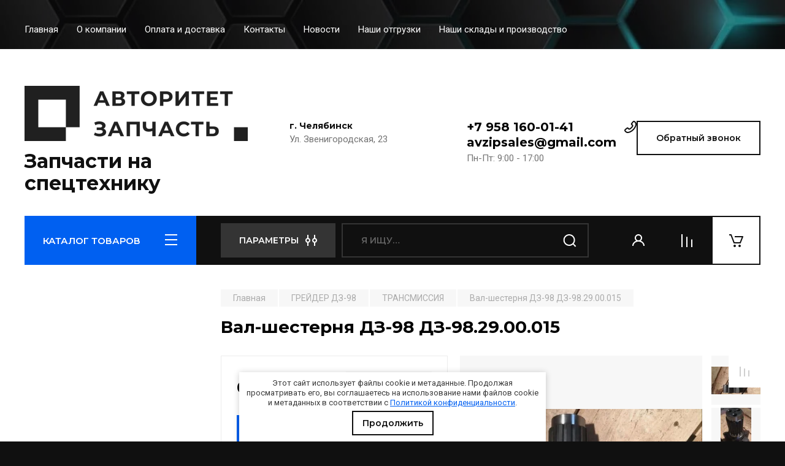

--- FILE ---
content_type: text/html; charset=utf-8
request_url: https://tdavzip.ru/magazin/product/val-shesternya-dz-98-dz-98-29-00-015
body_size: 30158
content:
<!doctype html>
<html lang="ru">

<head>
<meta charset="utf-8">
<meta name="robots" content="all"/>
<title>Вал-шестерня ДЗ-98.29.00.015 для грейдера ДЗ-98 | Авторитет Запчасть</title>
<meta name="description" content="Вал-шестерня ДЗ-98.29.00.015 по низкой цене в Челябинске. Запасные части для автогрейдера ДЗ-98 от проверенного поставщика «Авторитет Запчасть» Доставка по России и СНГ">
<meta name="keywords" content="Вал-шестерня ДЗ-98 ДЗ-98.29.00.015">
<meta name="SKYPE_TOOLBAR" content="SKYPE_TOOLBAR_PARSER_COMPATIBLE">
<meta name="viewport" content="width=device-width, initial-scale=1.0, maximum-scale=1.0, user-scalable=no">
<meta name="format-detection" content="telephone=no">
<meta http-equiv="x-rim-auto-match" content="none">
 
<!-- JQuery -->
<script src="/g/libs/jquery/1.10.2/jquery.min.js" charset="utf-8"></script>
<!-- JQuery -->

<!-- Common js -->
<meta name="yandex-verification" content="7cba510e42a4c2c4" />
<meta name="cmsmagazine" content="86368d8963b4f0f96b434aafa426cd49" />
<meta name="google-site-verification" content="6pOe9_BavuwExYkUjQk2mQBjJ3IVUPqZSjDO9icQvF0" />
<link rel="stylesheet" href="/g/libs/lightgallery-proxy-to-hs/lightgallery.proxy.to.hs.min.css" media="all" async>
<script src="/g/libs/lightgallery-proxy-to-hs/lightgallery.proxy.to.hs.stub.min.js"></script>
<script src="/g/libs/lightgallery-proxy-to-hs/lightgallery.proxy.to.hs.js" async></script>

<!-- 46b9544ffa2e5e73c3c971fe2ede35a5 -->
<script type='text/javascript' src='/shared/s3/js/lang/ru.js'></script>
<script type='text/javascript' src='/shared/s3/js/common.min.js'></script>
<link rel='stylesheet' type='text/css' href='/shared/s3/css/calendar.css' /><link rel="icon" href="/favicon.png" type="image/png">

<!--s3_require-->
<link rel="stylesheet" href="/g/basestyle/1.0.1/user/user.css" type="text/css"/>
<link rel="stylesheet" href="/g/basestyle/1.0.1/user/user.blue.css" type="text/css"/>
<script type="text/javascript" src="/g/basestyle/1.0.1/user/user.js" async></script>
<!--/s3_require-->

<link rel='stylesheet' type='text/css' href='/t/images/__csspatch/1/patch.css'/>

<!--s3_goal-->
<script src="/g/s3/goal/1.0.0/s3.goal.js"></script>
<script>new s3.Goal({map:{"404701":{"goal_id":"404701","object_id":"901301","event":"submit","system":"metrika","label":"zvonok-site","code":"anketa"},"404901":{"goal_id":"404901","object_id":"1230101","event":"submit","system":"metrika","label":"zvonok-site","code":"anketa"},"405101":{"goal_id":"405101","object_id":"17038886","event":"submit","system":"metrika","label":"zvonok-site","code":"anketa"},"405301":{"goal_id":"405301","object_id":"17039086","event":"submit","system":"metrika","label":"zvonok-site","code":"anketa"},"405501":{"goal_id":"405501","object_id":"17039486","event":"submit","system":"metrika","label":"bistriy","code":"anketa"},"405701":{"goal_id":"405701","object_id":"17039686","event":"submit","system":"metrika","label":"zvonok-site","code":"anketa"},"592104":{"goal_id":"592104","object_id":"901301","event":"submit","system":"metrika","label":"poluchitotver","code":"anketa"},"592304":{"goal_id":"592304","object_id":"1230101","event":"submit","system":"metrika","label":"zapchasti","code":"anketa"}}, goals: [], ecommerce:[]});</script>
<!--/s3_goal-->
<!-- Common js -->

<!-- Shop init -->
			
		
		
		
			<link rel="stylesheet" type="text/css" href="/g/shop2v2/default/css/theme.less.css">		
			<script type="text/javascript" src="/g/printme.js"></script>
		<script type="text/javascript" src="/g/shop2v2/default/js/tpl.js"></script>
		<script type="text/javascript" src="/g/shop2v2/default/js/baron.min.js"></script>
		
			<script type="text/javascript" src="/g/shop2v2/default/js/shop2.2.min.js"></script>
		
	<script type="text/javascript">shop2.init({"productRefs": [],"apiHash": {"getPromoProducts":"87b010c3fec8106cc6178fe12e366d6e","getSearchMatches":"37c26f56063e4d839afe0472d63abc25","getFolderCustomFields":"25a963129d162747c33520d0e96d548d","getProductListItem":"d86aac9211819a1b76d0ab26706093b4","cartAddItem":"bd10e36a1e3137b4e1086f206a7788fa","cartRemoveItem":"de2ff8bf9f3c2aedcc7d791871aa3d19","cartUpdate":"a57970e9d3fe331be95826a65efd1f35","cartRemoveCoupon":"8e45dad198f7277f6618b1be968f1a3b","cartAddCoupon":"4fd97fbcf819cc57965ce049ee86ba40","deliveryCalc":"a703fda317d6d7820713af717e559a09","printOrder":"6bb6a3c368b9aab51837f61c6f82c7d9","cancelOrder":"180c6a60700e7a44807ba40ee89a2de2","cancelOrderNotify":"2fa84df1448cbc90499159ad0aa36359","repeatOrder":"1672a0c04ba8c3f47b5a8063ec6ec8a4","paymentMethods":"a79e390f5da9c1d6af57852eaf7d5c2d","compare":"b510435f8d5c7e3eec676fba89d7a0cf"},"hash": null,"verId": 2532129,"mode": "product","step": "","uri": "/magazin","IMAGES_DIR": "/d/","my": {"buy_alias":"\u0412 \u043a\u043e\u0440\u0437\u0438\u043d\u0443","buy_mod":true,"buy_kind":true,"on_shop2_btn":true,"gr_auth_placeholder":true,"gr_show_collcetions_amount":true,"gr_kinds_slider":true,"gr_cart_titles":true,"gr_filter_remodal_res":"1260","gr_sorting_no_filter":true,"gr_filter_remodal":true,"gr_filter_range_slider":false,"gr_search_range_slider":false,"gr_add_to_compare_text":"\u0421\u0440\u0430\u0432\u043d\u0438\u0442\u044c","gr_search_form_title":"\u041f\u041e\u0418\u0421\u041a \u041f\u041e \u041f\u0410\u0420\u0410\u041c\u0415\u0422\u0420\u0410\u041c","gr_vendor_in_thumbs":true,"gr_show_titles":true,"gr_show_options_text":"\u0412\u0441\u0435 \u043f\u0430\u0440\u0430\u043c\u0435\u0442\u0440\u044b","gr_pagelist_only_icons":true,"gr_filter_title_text":"\u0424\u0418\u041b\u042c\u0422\u0420","gr_filter_btn_text":"\u0424\u0418\u041b\u042c\u0422\u0420","gr_filter_reset_text":"\u041e\u0447\u0438\u0441\u0442\u0438\u0442\u044c","gr_card_slider_class":" vertical","gr_product_one_click":"\u0411\u044b\u0441\u0442\u0440\u044b\u0439 \u0437\u0430\u043a\u0430\u0437","gr_options_more_btn":"\u0412\u0441\u0435 \u043f\u0430\u0440\u0430\u043c\u0435\u0442\u0440\u044b","gr_cart_auth_remodal":true,"gr_cart_show_options_text":"\u041f\u043e\u043a\u0430\u0437\u0430\u0442\u044c \u043f\u0430\u0440\u0430\u043c\u0435\u0442\u0440\u044b","gr_cart_clear_btn_class":"clear_btn","gr_cart_back_btn":"\u041a \u043f\u043e\u043a\u0443\u043f\u043a\u0430\u043c","gr_cart_total_title":"\u0420\u0430\u0441\u0447\u0435\u0442","gr_cart_autoriz_btn_class":"cart_buy_rem","gr_cart_regist_btn_class":"cart_regist_btn","gr_coupon_placeholder":"\u041a\u0443\u043f\u043e\u043d","fold_btn_tit":"\u041a\u0410\u0422\u0410\u041b\u041e\u0413 \u0422\u041e\u0412\u0410\u0420\u041e\u0412","fold_mobile_title":"\u041a\u0410\u0422\u0410\u041b\u041e\u0413","search_btn_tit":"\u041f\u0410\u0420\u0410\u041c\u0415\u0422\u0420\u042b","search_form_btn":"\u041d\u0430\u0439\u0442\u0438","gr_show_nav_btns":true,"gr_hide_no_amount_rating":true,"price_fa_rouble":true,"gr_filter_placeholders":true,"gr_filter_only_field_title":true,"gr_comments_only_field_placeholder":true,"gr_coupon_used_text":"\u0418\u0441\u043f\u043e\u043b\u044c\u0437\u043e\u0432\u0430\u043d\u043d\u044b\u0439","gr_pluso_title":"\u041f\u043e\u0434\u0435\u043b\u0438\u0442\u044c\u0441\u044f","gr_cart_preview_version":"2.2.110-auto-accessories-adaptive-store-cart-preview","gr_filter_version":"global:shop2.2.110-auto-accessories-adaptive-store-filter.tpl","gr_cart_page_version":"global:shop2.2.110-auto-accessories-adaptive-store-cart.tpl","gr_product_template_name":"shop2.2.110-auto-accessories-adaptive-store-product-list-thumbs.tpl","gr_product_page_version":"global:shop2.2.110-auto-accessories-adaptive-store-product.tpl","gr_collections_item":"global:shop2.2.110-auto-accessories-adaptive-store-product-item-collections.tpl","gr_brends_pic_flat":true,"gr_header_blocks_align":true},"shop2_cart_order_payments": 1,"cf_margin_price_enabled": 0,"maps_yandex_key":"","maps_google_key":""});</script>
<style type="text/css">.product-item-thumb {width: 350px;}.product-item-thumb .product-image, .product-item-simple .product-image {height: 350px;width: 350px;}.product-item-thumb .product-amount .amount-title {width: 254px;}.product-item-thumb .product-price {width: 300px;}.shop2-product .product-side-l {width: 200px;}.shop2-product .product-image {height: 190px;width: 200px;}.shop2-product .product-thumbnails li {width: 56px;height: 56px;}</style>
<!-- Shop init -->






<!-- Theme styles -->

	
		    	    <link rel="stylesheet" href="/t/images/theme1/theme.min.css">
	


<script>
$(".copymail").bind('copy', function() {
console.log("1");
yaCounter66426796.reachGoal('email_copy');
return true;
});
$(".copyphone").bind('copy', function() {
console.log("2");
yaCounter66426796.reachGoal('phone_copy');
return true;
});
</script>

</head><link rel="stylesheet" href="/t/images/css/styles_seo_em.css">
<link href="/t/v3361/images/site.addons.scss.css" rel="stylesheet" type="text/css" />
<link rel="stylesheet" href="/t/v3361/images/css/seo_optima_b.scss.css">
<script src="/t/v3361/images/js/seo_optima_b.js"></script>

<div class="cookies-warning cookies-block-js">
	<div class="cookies-warning__body">
		Этот сайт использует файлы cookie и метаданные. 
Продолжая просматривать его, вы соглашаетесь на использование нами файлов cookie и метаданных в соответствии 
с <a target="_blank" href="/politika-konfidencialnosti">Политикой конфиденциальности</a>. <br>
		<div class="cookies-warning__close gr-button-5 cookies-close-js">
			Продолжить
		</div>
	</div>
</div><body class="site">
   
   <div class="site_wrap wrap_ton" style="background-image: url(/thumb/2/PZVNe2ALP5O1DPonXaehEw/r/d/zapchasti_na_spectehniku_1.jpg)">
	   <div class="mobile_panel_wrap">
	      <div class="mobile__panel">
	         <a class="close-button"><span>&nbsp;</span></a>
	         <div class="mobile_panel_inner">
	            <div class="mobile_menu_prev">
	               <div class="btn_next_menu"><span>МЕНЮ</span></div>
	                <div class="shared_mob_title">КАТАЛОГ</div>
	                <nav class="mobile_shared_wrap">                    
	                </nav>
	
	            </div>
	            <div class="mobile_menu_next">
	               <div class="btn_prev_menu"><span>Назад</span></div>
	               
	            </div>
	         </div>
	      </div>
	   </div>

	   <div class="site__wrapper">
	      <div class="top-menu">
	         <nav class="top-menu__inner block_padding">            
	            <ul class="top-menu__items"><li class="opened active"><a href="/" >Главная</a></li><li><a href="/o-kompanii" >О компании</a></li><li><a href="/oplata-i-dostavka" >Оплата и доставка</a></li><li><a href="/kontakty" >Контакты</a></li><li><a href="/news" >Новости</a></li><li><a href="/nashi-otgruzki" >Наши отгрузки</a></li><li><a href="/nashi-sklady" >Наши склады и производство</a></li></ul>            
	         </nav>
	      </div>
	      <div class="site__inner">
	         <header class="site-header block_padding site_header_align">
	            <div class="company-info">
	            							<a href="https://tdavzip.ru" class="company-info__logo_pic"><img src="/thumb/2/4AWdi3YelIJ2N_j8kqQteA/1000r90/d/dlya_serogo_fona_0.png" alt="Запчасти на спецтехнику"></a>
															<div class="company-info__name_desc">
		  						               	<a href="https://tdavzip.ru" title="На главную страницу" class="company-info__name">Запчасти на спецтехнику</a>
		               		               	               </div>
	               	            </div>
	            <div class="head-contacts">
	               <div class="head-contacts__inner">
	                  <div class="head-contacts__address">
	                  		                     <div class="head-contacts__title">г. Челябинск</div>
	                     	                     	                     <div class="head-contacts__body">Ул. Звенигородская, 23</div>
	                     	                  </div>
	                  
	                  	                  <div class="head-contacts__phones">
	                     <div class="head-contacts__phones-inner">
	                        <div class="div-block">
	                        		                        	<div><a href="tel:+7 958 160-01-41" class="link phone_copy">+7 958 160-01-41</a></div> 
	                        		                        			                     	<a href="mailto:avzipsales@gmail.com" class="link email_copy">avzipsales@gmail.com</a>
		                     		                        </div>
	                        	                        <div class="head-contacts__phone-time">Пн-Пт: 9:00 - 17:00</div>
	                        	                     </div>
	                  </div>
	                  	               </div>
	               <div class="head-conracts__recall"><span data-remodal-target="form_top_popap" class="head-conracts__recall-btn w-button">Обратный звонок</span></div>
	            </div>
	         </header>
	         <div class="shop-modules block_padding">
	            <div class="shop-modules__inner">
	               <div class="shop-modules__folders">
	                  <div class="shop-modules__folders-title">КАТАЛОГ ТОВАРОВ</div>
	                  <div class="shop-modules__folder-icon"></div>
	               </div>
	               <div class="shop-modules__folders_mobile">
	                  <div class="shop-modules__folder-icon"></div>
	               </div>
	                <div class="shop-modules__search">
	                    <div data-remodal-target="search_popap" class="shop-modules__search-popup w-button">ПАРАМЕТРЫ</div>
	                     <nav class="search_catalog_top">
	                       <form action="/magazin/search" enctype="multipart/form-data" method="get" class="shop-modules__search-form w-form">
	                     	    <input type="text" id="s[name]" name="search_text" placeholder="Я ищу…" class="shop-modules__search-input w-input">
	                     	    <button class="shop-modules__search-btn w-button">Найти</button>
	                       <re-captcha data-captcha="recaptcha"
     data-name="captcha"
     data-sitekey="6LcYvrMcAAAAAKyGWWuW4bP1De41Cn7t3mIjHyNN"
     data-lang="ru"
     data-rsize="invisible"
     data-type="image"
     data-theme="light"></re-captcha></form>                   
						      </nav>
	
	                </div>
	               <div class="mobile-contacts" data-remodal-target="contact_popap">&nbsp;</div>
	               <div class="mobile-search" data-remodal-target="search_popap">&nbsp;</div>
	               
	               <div class="shop-modules__cabinet" data-remodal-target="login_popap">&nbsp;</div>
	               
	               					<div class="compare-block">
						<a href="/magazin/compare" class="compare-block__link" target="_blank">&nbsp;</a>
						<div class="compare-block__amount">0</div>
					</div>
	               	               
	               						               <div class="shop-modules__cart cart_amount_null" onclick="ym(66426796,'reachGoal','korzina'); return true;">
	               		
						
						<a href="/magazin/cart" class="site-header__cart_btn">
							<span class="shop-modules__cart-amount hide">0</span>
						</a>
	                  
	               </div>
	            </div>
	         </div>
	         <div class="site-content content_shop_pages">
	            <div class="site-content__inner block_padding">
	              
	               <div class="site-content__left">
	                  <nav class="folders-nav ">
	                     
	                    
	                    <ul class="folders_menu">
													         						         						         						         						    						         						              						              						                   <li class="firstlevel sublevel "><a class="hasArrow" href="/magazin/folder/zapchasti-k-700"><span>ЗАПЧАСТИ К-700</span></a>
						              						         						         						         						         						    						         						              						                   						                        <ul>
						                            <li class="parentItem"><a href="/magazin/folder/zapchasti-k-700"><span>ЗАПЧАСТИ К-700</span></a></li>
						                    							              						              						                   <li class=""><a href="/magazin/folder/uzly-i-agregaty"><span>УЗЛЫ И АГРЕГАТЫ</span></a>
						              						         						         						         						         						    						         						              						                   						                        </li>
						                        						                   						              						              						                   <li class=""><a href="/magazin/folder/kpp"><span>ЗАПЧАСТИ КПП</span></a>
						              						         						         						         						         						    						         						              						                   						                        </li>
						                        						                   						              						              						                   <li class=""><a href="/magazin/folder/most-vedushchij"><span>ЗАПЧАСТИ НА МОСТ ВЕДУЩИЙ</span></a>
						              						         						         						         						         						    						         						              						                   						                        </li>
						                        						                   						              						              						                   <li class=""><a href="/magazin/folder/mehanizm-naveski"><span>МЕХАНИЗМ НАВЕСКИ</span></a>
						              						         						         						         						         						    						         						              						                   						                        </li>
						                        						                   						              						              						                   <li class=""><a href="/magazin/folder/gidravlika-i-sistema-upravleniya-povorotom"><span>ГИДРАВЛИКА И СИСТЕМА УПРАВЛЕНИЯ ПОВОРОТОМ</span></a>
						              						         						         						         						         						    						         						              						                   						                        </li>
						                        						                   						              						              						                   <li class=""><a href="/magazin/folder/vyhlopnaya-sistema"><span>ВЫХЛОПНАЯ СИСТЕМА</span></a>
						              						         						         						         						         						    						         						              						                   						                        </li>
						                        						                   						              						              						                   <li class=""><a href="/magazin/folder/radiatory-1"><span>РАДИАТОРЫ</span></a>
						              						         						         						         						         						    						         						              						                   						                        </li>
						                        						                   						              						              						                   <li class=""><a href="/magazin/folder/kolesnye-diski-1"><span>КОЛЕСНЫЕ ДИСКИ</span></a>
						              						         						         						         						         						    						         						              						                   						                        </li>
						                        						                             </ul></li>
						                        						                   						              						              						                   <li class="firstlevel sublevel "><a class="hasArrow" href="/magazin/folder/grejder-dz-98"><span>ГРЕЙДЕР ДЗ-98</span></a>
						              						         						         						         						         						    						         						              						                   						                        <ul>
						                            <li class="parentItem"><a href="/magazin/folder/grejder-dz-98"><span>ГРЕЙДЕР ДЗ-98</span></a></li>
						                    							              						              						                   <li class=""><a href="/magazin/folder/transmissiya"><span>ТРАНСМИССИЯ</span></a>
						              						         						         						         						         						    						         						              						                   						                        </li>
						                        						                   						              						              						                   <li class=""><a href="/magazin/folder/rabochee-oborudovanie"><span>РАБОЧЕЕ ОБОРУДОВАНИЕ</span></a>
						              						         						         						         						         						    						         						              						                   						                        </li>
						                        						                   						              						              						                   <li class=""><a href="/magazin/folder/dopolnitelnoe-oborudovanie"><span>ДОПОЛНИТЕЛЬНОЕ ОБОРУДОВАНИЕ</span></a>
						              						         						         						         						         						    						         						              						                   						                        </li>
						                        						                   						              						              						                   <li class=""><a href="/magazin/folder/hodovaya-chast"><span>ХОДОВАЯ ЧАСТЬ</span></a>
						              						         						         						         						         						    						         						              						                   						                        </li>
						                        						                   						              						              						                   <li class=""><a href="/magazin/folder/dvigatel"><span>ДВИГАТЕЛЬ</span></a>
						              						         						         						         						         						    						         						              						                   						                        </li>
						                        						                   						              						              						                   <li class=""><a href="/magazin/folder/mehanizmy-upravleniya"><span>МЕХАНИЗМЫ УПРАВЛЕНИЯ</span></a>
						              						         						         						         						         						    						         						              						                   						                        </li>
						                        						                             </ul></li>
						                        						                   						              						              						                   <li class="firstlevel sublevel "><a class="hasArrow" href="/magazin/folder/zapchasti-dlya-polupricepov"><span>ЗАПЧАСТИ ДЛЯ ПОЛУПРИЦЕПОВ</span></a>
						              						         						         						         						         						    						         						              						                   						                        <ul>
						                            <li class="parentItem"><a href="/magazin/folder/zapchasti-dlya-polupricepov"><span>ЗАПЧАСТИ ДЛЯ ПОЛУПРИЦЕПОВ</span></a></li>
						                    							              						              						                   <li class="sublevel "><a class="hasArrow" href="/magazin/folder/bpw"><span>Запчасти BPW (БПВ)</span></a>
						              						         						         						         						         						    						         						              						                   						                        <ul>
						                            <li class="parentItem"><a href="/magazin/folder/bpw"><span>Запчасти BPW (БПВ)</span></a></li>
						                    							              						              						                   <li class=""><a href="/magazin/folder/amortizatory"><span>Амортизаторы полуприцепа</span></a>
						              						         						         						         						         						    						         						              						                   						                        </li>
						                        						                   						              						              						                   <li class=""><a href="/magazin/folder/barabany-diski"><span>Барабаны, диски</span></a>
						              						         						         						         						         						    						         						              						                   						                        </li>
						                        						                   						              						              						                   <li class=""><a href="/magazin/folder/stupicy-podshipniki"><span>Ступицы, подшипники</span></a>
						              						         						         						         						         						    						         						              						                   						                        </li>
						                        						                   						              						              						                   <li class=""><a href="/magazin/folder/osi-i-agregaty"><span>Оси и агрегаты</span></a>
						              						         						         						         						         						    						         						              						                   						                        </li>
						                        						                   						              						              						                   <li class=""><a href="/magazin/folder/tormoznye-kolodki-nakladki"><span>Тормозные колодки, накладки</span></a>
						              						         						         						         						         						    						         						              						                   						                        </li>
						                        						                   						              						              						                   <li class=""><a href="/magazin/folder/bolty-vtulki-gajki"><span>Болты, втулки, гайки</span></a>
						              						         						         						         						         						    						         						              						                   						                        </li>
						                        						                   						              						              						                   <li class=""><a href="/magazin/folder/ressornaya-podveska"><span>Рессорная подвеска</span></a>
						              						         						         						         						         						    						         						              						                   						                        </li>
						                        						                   						              						              						                   <li class=""><a href="/magazin/folder/rashodniki-prochee"><span>Расходники, прочее</span></a>
						              						         						         						         						         						    						         						              						                   						                        </li>
						                        						                             </ul></li>
						                        						                   						              						              						                   <li class="sublevel "><a class="hasArrow" href="/magazin/folder/saf-schmitz"><span>Запчасти SAF, Schmitz</span></a>
						              						         						         						         						         						    						         						              						                   						                        <ul>
						                            <li class="parentItem"><a href="/magazin/folder/saf-schmitz"><span>Запчасти SAF, Schmitz</span></a></li>
						                    							              						              						                   <li class=""><a href="/magazin/folder/amortizatory-saf-schmitz"><span>Амортизаторы</span></a>
						              						         						         						         						         						    						         						              						                   						                        </li>
						                        						                   						              						              						                   <li class=""><a href="/magazin/folder/barabany-diski-1"><span>Барабаны, диски</span></a>
						              						         						         						         						         						    						         						              						                   						                        </li>
						                        						                   						              						              						                   <li class=""><a href="/magazin/folder/stupicy-podshipniki-1"><span>Ступицы, подшипники</span></a>
						              						         						         						         						         						    						         						              						                   						                        </li>
						                        						                   						              						              						                   <li class=""><a href="/magazin/folder/tormoznye-kolodki-nakladki-1"><span>Тормозные колодки, накладки</span></a>
						              						         						         						         						         						    						         						              						                   						                        </li>
						                        						                   						              						              						                   <li class=""><a href="/magazin/folder/rem-komplekty"><span>Рем. комплекты</span></a>
						              						         						         						         						         						    						         						              						                   						                        </li>
						                        						                   						              						              						                   <li class=""><a href="/magazin/folder/rashodniki-prochee-1"><span>Расходники, прочее</span></a>
						              						         						         						         						         						    						         						              						                   						                        </li>
						                        						                   						              						              						                   <li class=""><a href="/magazin/folder/osi-1"><span>Оси</span></a>
						              						         						         						         						         						    						         						              						                   						                        </li>
						                        						                             </ul></li>
						                        						                   						              						              						                   <li class=""><a href="/magazin/folder/gigant"><span>Запчасти GIGANT</span></a>
						              						         						         						         						         						    						         						              						                   						                        </li>
						                        						                   						              						              						                   <li class=""><a href="/magazin/folder/ror"><span>Запчасти ROR</span></a>
						              						         						         						         						         						    						         						              						                   						                        </li>
						                        						                   						              						              						                   <li class=""><a href="/magazin/folder/adr"><span>Запчасти ADR</span></a>
						              						         						         						         						         						    						         						              						                   						                        </li>
						                        						                   						              						              						                   <li class=""><a href="/magazin/folder/weweler"><span>Запчасти WEWELER</span></a>
						              						         						         						         						         						    						         						              						                   						                        </li>
						                        						                   						              						              						                   <li class="sublevel "><a class="hasArrow" href="/magazin/folder/bmt"><span>Запчасти BMT</span></a>
						              						         						         						         						         						    						         						              						                   						                        <ul>
						                            <li class="parentItem"><a href="/magazin/folder/bmt"><span>Запчасти BMT</span></a></li>
						                    							              						              						                   <li class=""><a href="/magazin/folder/osi"><span>Оси</span></a>
						              						         						         						         						         						    						         						              						                   						                        </li>
						                        						                   						              						              						                   <li class="sublevel "><a class="hasArrow" href="/magazin/folder/zapchasti-dlya-osej"><span>Запчасти для осей</span></a>
						              						         						         						         						         						    						         						              						                   						                        <ul>
						                            <li class="parentItem"><a href="/magazin/folder/zapchasti-dlya-osej"><span>Запчасти для осей</span></a></li>
						                    							              						              						                   <li class=""><a href="/magazin/folder/os-bmt-y9502-1"><span>Ось BMT Y9502</span></a>
						              						         						         						         						         						    						         						              						                   						                        </li>
						                        						                   						              						              						                   <li class=""><a href="/magazin/folder/os-bmt-qt-10-1"><span>Ось BMT QT 10</span></a>
						              						         						         						         						         						    						         						              						                   						                        </li>
						                        						                   						              						              						                   <li class=""><a href="/magazin/folder/os-bmt-y6801-1"><span>Ось BMT Y6801</span></a>
						              						         						         						         						         						    						         						              						                   						                        </li>
						                        						                   						              						              						                   <li class=""><a href="/magazin/folder/os-bmt-y2004-1"><span>Ось BMT Y2004</span></a>
						              						         						         						         						         						    						         						              						                   						                        </li>
						                        						                             </ul></li>
						                        						                             </ul></li>
						                        						                   						              						              						                   <li class="sublevel "><a class="hasArrow" href="/magazin/folder/chmzap"><span>Запчасти ЧМЗАП</span></a>
						              						         						         						         						         						    						         						              						                   						                        <ul>
						                            <li class="parentItem"><a href="/magazin/folder/chmzap"><span>Запчасти ЧМЗАП</span></a></li>
						                    							              						              						                   <li class=""><a href="/magazin/folder/balansiry"><span>Балансиры ЧМЗАП</span></a>
						              						         						         						         						         						    						         						              						                   						                        </li>
						                        						                   						              						              						                   <li class=""><a href="/magazin/folder/ressornye-podveski"><span>Рессорные подвески ЧМЗАП</span></a>
						              						         						         						         						         						    						         						              						                   						                        </li>
						                        						                   						              						              						                   <li class=""><a href="/magazin/folder/9990-99865-83981"><span>ЧМЗАП 9990, 99865, 83981</span></a>
						              						         						         						         						         						    						         						              						                   						                        </li>
						                        						                   						              						              						                   <li class=""><a href="/magazin/folder/stupicy-chmzap"><span>Ступицы ЧМЗАП</span></a>
						              						         						         						         						         						    						         						              						                   						                        </li>
						                        						                             </ul></li>
						                        						                   						              						              						                   <li class=""><a href="/magazin/folder/maz-mtm"><span>Запчасти МАЗ, МТМ</span></a>
						              						         						         						         						         						    						         						              						                   						                        </li>
						                        						                   						              						              						                   <li class=""><a href="/magazin/folder/szap-l1"><span>Запчасти СЗАП, L1</span></a>
						              						         						         						         						         						    						         						              						                   						                        </li>
						                        						                   						              						              						                   <li class=""><a href="/magazin/folder/nefaz"><span>Запчасти НЕФАЗ</span></a>
						              						         						         						         						         						    						         						              						                   						                        </li>
						                        						                   						              						              						                   <li class=""><a href="/magazin/folder/tonar"><span>Запчасти ТОНАР</span></a>
						              						         						         						         						         						    						         						              						                   						                        </li>
						                        						                   						              						              						                   <li class=""><a href="/magazin/folder/politrans"><span>Запчасти ПОЛИТРАНС</span></a>
						              						         						         						         						         						    						         						              						                   						                        </li>
						                        						                   						              						              						                   <li class=""><a href="/magazin/folder/ast-kanash"><span>Запчасти АСТ-КАНАШ</span></a>
						              						         						         						         						         						    						         						              						                   						                        </li>
						                        						                   						              						              						                   <li class=""><a href="/magazin/folder/pnevmopodushki"><span>Пневмоподушки</span></a>
						              						         						         						         						         						    						         						              						                   						                        </li>
						                        						                   						              						              						                   <li class="sublevel "><a class="hasArrow" href="/magazin/folder/pnevmosistemy-i-abs"><span>Пневмосистемы и ABS</span></a>
						              						         						         						         						         						    						         						              						                   						                        <ul>
						                            <li class="parentItem"><a href="/magazin/folder/pnevmosistemy-i-abs"><span>Пневмосистемы и ABS</span></a></li>
						                    							              						              						                   <li class=""><a href="/magazin/folder/tormoznye-kamery-energoakkumulyator"><span>Тормозные камеры, энергоаккумуляторы</span></a>
						              						         						         						         						         						    						         						              						                   						                        </li>
						                        						                             </ul></li>
						                        						                   						              						              						                   <li class=""><a href="/magazin/folder/kolesnye-diski"><span>Колесные диски</span></a>
						              						         						         						         						         						    						         						              						                   						                        </li>
						                        						                   						              						              						                   <li class=""><a href="/magazin/folder/elektrooborudovanie-i-svetotehnika"><span>Электрооборудование и светотехника</span></a>
						              						         						         						         						         						    						         						              						                   						                        </li>
						                        						                   						              						              						                   <li class=""><a href="/magazin/folder/ressory-i-poluressory"><span>Рессоры и полурессоры</span></a>
						              						         						         						         						         						    						         						              						                   						                        </li>
						                        						                   						              						              						                   <li class="sublevel "><a class="hasArrow" href="/magazin/folder/opornye-i-tyagovo-scepnye-ustrojstva"><span>Опорные и тягово-сцепные устройства</span></a>
						              						         						         						         						         						    						         						              						                   						                        <ul>
						                            <li class="parentItem"><a href="/magazin/folder/opornye-i-tyagovo-scepnye-ustrojstva"><span>Опорные и тягово-сцепные устройства</span></a></li>
						                    							              						              						                   <li class=""><a href="/magazin/folder/opornye-ustrojstva"><span>Опорные устройства для полуприцепов</span></a>
						              						         						         						         						         						    						         						              						                   						                        </li>
						                        						                   						              						              						                   <li class=""><a href="/magazin/folder/tyagovo-scepnye-ustrojstva"><span>Тягово-сцепные устройства для полуприцепов</span></a>
						              						         						         						         						         						    						         						              						                   						                        </li>
						                        						                             </ul></li>
						                        						                   						              						              						                   <li class=""><a href="/magazin/folder/komplektuyushchie-dlya-pricepnoj-tehniki"><span>Комплектующие для прицепной техники</span></a>
						              						         						         						         						         						    						         						              						                   						                        </li>
						                        						                             </ul></li>
						                        						                   						              						              						                   <li class="firstlevel sublevel "><a class="hasArrow" href="/magazin/folder/radiatory"><span>РАДИАТОРЫ</span></a>
						              						         						         						         						         						    						         						              						                   						                        <ul>
						                            <li class="parentItem"><a href="/magazin/folder/radiatory"><span>РАДИАТОРЫ</span></a></li>
						                    							              						              						                   <li class=""><a href="/magazin/folder/radiatory-ural"><span>Радиаторы УРАЛ</span></a>
						              						         						         						         						         						    						         						              						                   						                        </li>
						                        						                   						              						              						                   <li class=""><a href="/magazin/folder/kamaz-1"><span>Радиаторы КАМАЗ</span></a>
						              						         						         						         						         						    						         						              						                   						                        </li>
						                        						                             </ul></li>
						                        						                   						              						              						                   <li class="firstlevel"><a href="/magazin/folder/otopiteli"><span>ОТОПИТЕЛИ</span></a>
						              						         						         						         						         						    						         						              						                   						                        </li>
						                        						                   						              						              						                   <li class="firstlevel sublevel "><a class="hasArrow" href="/magazin/folder/zapchasti-kamaz"><span>Запчасти КАМАЗ</span></a>
						              						         						         						         						         						    						         						              						                   						                        <ul>
						                            <li class="parentItem"><a href="/magazin/folder/zapchasti-kamaz"><span>Запчасти КАМАЗ</span></a></li>
						                    							              						              						                   <li class=""><a href="/magazin/folder/listy-ressor"><span>Листы рессор</span></a>
						              						         						         						         						         						    						         						              						                   						                        </li>
						                        						                   						              						              						                   <li class=""><a href="/magazin/folder/sidenya-kamaz"><span>Сиденья КАМАЗ</span></a>
						              						         						         						         						         						    						         						              						                   						                        </li>
						                        						                   						              						              						                   <li class=""><a href="/magazin/folder/ressory-kamaz"><span>Рессоры КАМАЗ</span></a>
						              						         						         						         						         						    						         						              						                   						                        </li>
						                        						                   						              						              						                   <li class=""><a href="/magazin/folder/reduktory-kamaz"><span>Редукторы Камаз</span></a>
						              						         						         						         						         						    						         						              						                   						                        </li>
						                        						                             </ul></li>
						                        						                   						              						              						                   <li class="firstlevel sublevel "><a class="hasArrow" href="/magazin/folder/gidravlika"><span>ГИДРАВЛИКА</span></a>
						              						         						         						         						         						    						         						              						                   						                        <ul>
						                            <li class="parentItem"><a href="/magazin/folder/gidravlika"><span>ГИДРАВЛИКА</span></a></li>
						                    							              						              						                   <li class=""><a href="/magazin/folder/nasosy-nsh"><span>Насосы НШ</span></a>
						              						         						         						         						         						    						         						              						                   						                        </li>
						                        						                   						              						              						                   <li class=""><a href="/magazin/folder/nasosy-dlya-gsm"><span>Насосы для ГСМ</span></a>
						              						         						         						         						         						    						         						              						                   						                        </li>
						                        						                   						              						              						                   <li class="sublevel "><a class="hasArrow" href="/magazin/folder/gidrocilindry"><span>Гидроцилиндры для спецтехники</span></a>
						              						         						         						         						         						    						         						              						                   						                        <ul>
						                            <li class="parentItem"><a href="/magazin/folder/gidrocilindry"><span>Гидроцилиндры для спецтехники</span></a></li>
						                    							              						              						                   <li class=""><a href="/gidrocilindry-dlya-ehkskavatorov-pogruzchikov"><span>Гидроцилиндры для экскаваторов, погрузчиков</span></a>
						              						         						         						         						         						    						         						              						                   						                        </li>
						                        						                             </ul></li>
						                        						                   						              						              						                   <li class=""><a href="/magazin/folder/raspredeliteli"><span>Распределители</span></a>
						              						         						         						         						         						    						         						              						                   						                        </li>
						                        						                             </ul></li>
						                        						                   						              						              						                   <li class="firstlevel sublevel "><a class="hasArrow" href="/magazin/folder/zapchasti-ural"><span>Запчасти УРАЛ</span></a>
						              						         						         						         						         						    						         						              						                   						                        <ul>
						                            <li class="parentItem"><a href="/magazin/folder/zapchasti-ural"><span>Запчасти УРАЛ</span></a></li>
						                    							              						              						                   <li class=""><a href="/magazin/folder/perednij-most"><span>Передний мост</span></a>
						              						         						         						         						         						    						         						              						                   						                        </li>
						                        						                   						              						              						                   <li class=""><a href="/magazin/folder/srednij-most"><span>Средний мост</span></a>
						              						         						         						         						         						    						         						              						                   						                        </li>
						                        						                   						              						              						                   <li class=""><a href="/magazin/folder/zadnij-most"><span>Задний мост</span></a>
						              						         						         						         						         						    						         						              						                   						                        </li>
						                        						                             </ul></li>
						                        						                   						              						              						                   <li class="firstlevel sublevel "><a class="hasArrow" href="/magazin/folder/nozhi-dlya-spectehniki"><span>Ножи для спецтехники</span></a>
						              						         						         						         						         						    						         						              						                   						                        <ul>
						                            <li class="parentItem"><a href="/magazin/folder/nozhi-dlya-spectehniki"><span>Ножи для спецтехники</span></a></li>
						                    							              						              						                   <li class="sublevel "><a class="hasArrow" href="/magazin/folder/nozhi-dlya-otechestvennoj-tehniki"><span>Ножи для отечественной техники</span></a>
						              						         						         						         						         						    						         						              						                   						                        <ul>
						                            <li class="parentItem"><a href="/magazin/folder/nozhi-dlya-otechestvennoj-tehniki"><span>Ножи для отечественной техники</span></a></li>
						                    							              						              						                   <li class=""><a href="/magazin/folder/komplekty"><span>Комплекты Ножей</span></a>
						              						         						         						         						         						    						         						              						                   						                        </li>
						                        						                   						              						              						                   <li class=""><a href="/magazin/folder/t-130-b-170-b-10"><span>Ножи на Т-130, Б-170 и Б-10</span></a>
						              						         						         						         						         						    						         						              						                   						                        </li>
						                        						                   						              						              						                   <li class=""><a href="/magazin/folder/b-12"><span>Ножи Б-12</span></a>
						              						         						         						         						         						    						         						              						                   						                        </li>
						                        						                   						              						              						                   <li class=""><a href="/magazin/folder/t-100"><span>Ножи Т-100</span></a>
						              						         						         						         						         						    						         						              						                   						                        </li>
						                        						                   						              						              						                   <li class=""><a href="/magazin/folder/dz-98-starogo-obrazca-2h2"><span>Ножи ДЗ-98 старого образца (2х2)</span></a>
						              						         						         						         						         						    						         						              						                   						                        </li>
						                        						                   						              						              						                   <li class=""><a href="/magazin/folder/dz-98-novogo-obrazca-2h3-s-1998-goda"><span>Ножи ДЗ-98 нового образца (2х3) с 1998 года</span></a>
						              						         						         						         						         						    						         						              						                   						                        </li>
						                        						                   						              						              						                   <li class=""><a href="/magazin/folder/a-120-2h3-srednij-otval"><span>Ножи А-120 (2х3) средний отвал</span></a>
						              						         						         						         						         						    						         						              						                   						                        </li>
						                        						                   						              						              						                   <li class=""><a href="/magazin/folder/dz-122"><span>Ножи ДЗ-122</span></a>
						              						         						         						         						         						    						         						              						                   						                        </li>
						                        						                   						              						              						                   <li class=""><a href="/magazin/folder/zubr-298"><span>Ножи Зубр 298</span></a>
						              						         						         						         						         						    						         						              						                   						                        </li>
						                        						                   						              						              						                   <li class=""><a href="/magazin/folder/dz-180-dz-143-gs-14-02"><span>Ножи ДЗ-180, ДЗ-143, ГС-14.02</span></a>
						              						         						         						         						         						    						         						              						                   						                        </li>
						                        						                   						              						              						                   <li class=""><a href="/magazin/folder/gs-10-01"><span>Ножи ГС-10.01</span></a>
						              						         						         						         						         						    						         						              						                   						                        </li>
						                        						                   						              						              						                   <li class=""><a href="/magazin/folder/gs-14-03-18-05"><span>Ножи ГС-14.03, 18.05</span></a>
						              						         						         						         						         						    						         						              						                   						                        </li>
						                        						                   						              						              						                   <li class=""><a href="/magazin/folder/gs-18-07-25-09"><span>Ножи ГС-18.07, 25.09</span></a>
						              						         						         						         						         						    						         						              						                   						                        </li>
						                        						                   						              						              						                   <li class=""><a href="/magazin/folder/dt-75-mtz"><span>Ножи ДТ-75, МТЗ</span></a>
						              						         						         						         						         						    						         						              						                   						                        </li>
						                        						                   						              						              						                   <li class=""><a href="/magazin/folder/kdm"><span>Ножи КДМ</span></a>
						              						         						         						         						         						    						         						              						                   						                        </li>
						                        						                   						              						              						                   <li class=""><a href="/magazin/folder/det-250"><span>Ножи ДЭТ-250</span></a>
						              						         						         						         						         						    						         						              						                   						                        </li>
						                        						                   						              						              						                   <li class=""><a href="/magazin/folder/k-700-k-701"><span>Ножи K-700, К-701</span></a>
						              						         						         						         						         						    						         						              						                   						                        </li>
						                        						                   						              						              						                   <li class=""><a href="/magazin/folder/dm-15"><span>Ножи ДМ-15</span></a>
						              						         						         						         						         						    						         						              						                   						                        </li>
						                        						                   						              						              						                   <li class=""><a href="/magazin/folder/moaz-skreper-4-2"><span>Ножи МОАЗ скрепер (4х2)</span></a>
						              						         						         						         						         						    						         						              						                   						                        </li>
						                        						                   						              						              						                   <li class=""><a href="/magazin/folder/chetra-promtraktor"><span>Ножи Четра &quot;Промтрактор&quot;</span></a>
						              						         						         						         						         						    						         						              						                   						                        </li>
						                        						                   						              						              						                   <li class=""><a href="/magazin/folder/pogruzchik-v-140"><span>Ножи на Погрузчик В 140</span></a>
						              						         						         						         						         						    						         						              						                   						                        </li>
						                        						                   						              						              						                   <li class=""><a href="/magazin/folder/pogruzchik-to-18"><span>Ножи на Погрузчик ТО-18</span></a>
						              						         						         						         						         						    						         						              						                   						                        </li>
						                        						                   						              						              						                   <li class=""><a href="/magazin/folder/pogruzchik-to-28"><span>Ножи на Погрузчик ТО-28</span></a>
						              						         						         						         						         						    						         						              						                   						                        </li>
						                        						                   						              						              						                   <li class=""><a href="/magazin/folder/dz-98-puteprokladochnyj-otval"><span>ДЗ-98 путепрокладочный отвал</span></a>
						              						         						         						         						         						    						         						              						                   						                        </li>
						                        						                             </ul></li>
						                        						                   						              						              						                   <li class="sublevel "><a class="hasArrow" href="/magazin/folder/nozhi-dlya-importnoj-tehniki"><span>Ножи для импортной техники</span></a>
						              						         						         						         						         						    						         						              						                   						                        <ul>
						                            <li class="parentItem"><a href="/magazin/folder/nozhi-dlya-importnoj-tehniki"><span>Ножи для импортной техники</span></a></li>
						                    							              						              						                   <li class=""><a href="/magazin/folder/komatsu"><span>Ножи для Komatsu</span></a>
						              						         						         						         						         						    						         						              						                   						                        </li>
						                        						                   						              						              						                   <li class=""><a href="/magazin/folder/caterpillar"><span>Ножи для Caterpillar</span></a>
						              						         						         						         						         						    						         						              						                   						                        </li>
						                        						                   						              						              						                   <li class=""><a href="/magazin/folder/liu-gong"><span>Liu Gong</span></a>
						              						         						         						         						         						    						         						              						                   						                        </li>
						                        						                   						              						              						                   <li class=""><a href="/magazin/folder/hitachi"><span>Hitachi</span></a>
						              						         						         						         						         						    						         						              						                   						                        </li>
						                        						                   						              						              						                   <li class=""><a href="/magazin/folder/shantui"><span>Shantui</span></a>
						              						         						         						         						         						    						         						              						                   						                        </li>
						                        						                   						              						              						                   <li class=""><a href="/magazin/folder/shehwa"><span>Shehwa</span></a>
						              						         						         						         						         						    						         						              						                   						                        </li>
						                        						                   						              						              						                   <li class=""><a href="/magazin/folder/tiangong"><span>Tiangong</span></a>
						              						         						         						         						         						    						         						              						                   						                        </li>
						                        						                   						              						              						                   <li class=""><a href="/magazin/folder/xcmg"><span>XCMG</span></a>
						              						         						         						         						         						    						         						              						                   						                        </li>
						                        						                   						              						              						                   <li class=""><a href="/magazin/folder/xgma"><span>XGMA</span></a>
						              						         						         						         						         						    						         						              						                   						                        </li>
						                        						                   						              						              						                   <li class=""><a href="/magazin/folder/sdlg"><span>SDLG</span></a>
						              						         						         						         						         						    						         						              						                   						                        </li>
						                        						                   						              						              						                   <li class=""><a href="/magazin/folder/mitsuber"><span>Mitsuber</span></a>
						              						         						         						         						         						    						         						              						                   						                        </li>
						                        						                   						              						              						                   <li class=""><a href="/magazin/folder/liebherr"><span>Liebherr</span></a>
						              						         						         						         						         						    						         						              						                   						                        </li>
						                        						                   						              						              						                   <li class=""><a href="/magazin/folder/new-holland-case"><span>New Holland/Case</span></a>
						              						         						         						         						         						    						         						              						                   						                        </li>
						                        						                   						              						              						                   <li class=""><a href="/magazin/folder/john-deere-dzhon-dir"><span>John Deere (Джон Дир)</span></a>
						              						         						         						         						         						    						         						              						                   						                        </li>
						                        						                   						              						              						                   <li class=""><a href="/magazin/folder/jcb"><span>JCB</span></a>
						              						         						         						         						         						    						         						              						                   						                        </li>
						                        						                   						              						              						                   <li class=""><a href="/magazin/folder/bobcat"><span>BobCat</span></a>
						              						         						         						         						         						    						         						              						                   						                        </li>
						                        						                   						              						              						                   <li class=""><a href="/magazin/folder/volvo"><span>Volvo</span></a>
						              						         						         						         						         						    						         						              						                   						                        </li>
						                        						                   						              						              						                   <li class=""><a href="/magazin/folder/doosan-disd"><span>Doosan DISD</span></a>
						              						         						         						         						         						    						         						              						                   						                        </li>
						                        						                   						              						              						                   <li class=""><a href="/magazin/folder/terex"><span>Terex</span></a>
						              						         						         						         						         						    						         						              						                   						                        </li>
						                        						                   						              						              						                   <li class=""><a href="/magazin/folder/hidromek-102"><span>Hidromek-102</span></a>
						              						         						         						         						         						    						         						              						                   						                        </li>
						                        						                   						              						              						                   <li class=""><a href="/magazin/folder/mst-544-542"><span>MST 544 (542)</span></a>
						              						         						         						         						         						    						         						              						                   						                        </li>
						                        						                   						              						              						                   <li class=""><a href="/magazin/folder/foton-fl-935e"><span>FOTON FL 935E</span></a>
						              						         						         						         						         						    						         						              						                   						                        </li>
						                        						                   						              						              						                   <li class=""><a href="/magazin/folder/manitu"><span>MANITU</span></a>
						              						         						         						         						         						    						         						              						                   						                        </li>
						                        						                   						              						              						                   <li class=""><a href="/magazin/folder/lonking"><span>LONKING</span></a>
						              						         						         						         						         						    						         						              						                   						                        </li>
						                        						                             </ul></li>
						                        						                   						              						              						                   <li class="sublevel "><a class="hasArrow" href="/magazin/folder/nozhi-iz-importnoj-stali-hardox"><span>Ножи отвала из импортной стали Hardox</span></a>
						              						         						         						         						         						    						         						              						                   						                        <ul>
						                            <li class="parentItem"><a href="/magazin/folder/nozhi-iz-importnoj-stali-hardox"><span>Ножи отвала из импортной стали Hardox</span></a></li>
						                    							              						              						                   <li class=""><a href="/magazin/folder/nozhi-iz-iznosostojkoj-stali-hardox"><span>Ножи из износостойкой стали HARDOX прямые</span></a>
						              						         						         						         						         						    						         						              						                   						                        </li>
						                        						                   						              						              						                   <li class=""><a href="/magazin/folder/perforirovannye-nozhi-iz-stali-hardox"><span>Ножи из стали HARDOX перфорированные</span></a>
						              						         						         						         						         						    						         						              						                   						                        </li>
						                        						                             </ul></li>
						                        						                             </ul></li>
						                        						                   						              						              						                   <li class="firstlevel sublevel "><a class="hasArrow" href="/magazin/folder/katki-dlya-spectehniki"><span>Катки для спецтехники</span></a>
						              						         						         						         						         						    						         						              						                   						                        <ul>
						                            <li class="parentItem"><a href="/magazin/folder/katki-dlya-spectehniki"><span>Катки для спецтехники</span></a></li>
						                    							              						              						                   <li class=""><a href="/magazin/folder/katki-dlya-otechestvennoj-tehniki"><span>Катки ЧТЗ</span></a>
						              						         						         						         						         						    						         						              						                   						                        </li>
						                        						                   						              						              						                   <li class=""><a href="/magazin/folder/katki-komatsu"><span>Катки Komatsu</span></a>
						              						         						         						         						         						    						         						              						                   						                        </li>
						                        						                   						              						              						                   <li class=""><a href="/magazin/folder/katki-shehwa"><span>Катки Shehwa</span></a>
						              						         						         						         						         						    						         						              						                   						                        </li>
						                        						                   						              						              						                   <li class=""><a href="/magazin/folder/katki-shantui"><span>Катки Shantui</span></a>
						              						         						         						         						         						    						         						              						                   						                        </li>
						                        						                   						              						              						                   <li class=""><a href="/magazin/folder/katki-caterpillar"><span>Катки Caterpillar</span></a>
						              						         						         						         						         						    						    						         </li></ul>
						    						    </li>
						</ul>
	                    
	                  </nav>
	
	                   	                   
	                                        
	                
	                	                  
	                  	                  
	                  	                  
	                  	                  
	               </div>
	              
	               <div class="site-content__right">
	                    
	                      
	
	                    	
						<main class="site-main">
				            <div class="site-main__inner">
				                
				                				                
				                <ul class="site-path" itemscope itemtype="https://schema.org/BreadcrumbList"><li itemprop="itemListElement" itemscope itemtype="https://schema.org/ListItem"><a itemprop="item" href="https://tdavzip.ru"><span><span itemprop="name">Главная</span></span></a><meta itemprop="position" content="1" /></li><li itemprop="itemListElement" itemscope itemtype="https://schema.org/ListItem"> <a itemprop="item" href="/magazin/folder/grejder-dz-98"><span><span itemprop="name">ГРЕЙДЕР ДЗ-98</span></span></a><meta itemprop="position" content="2" /></li><li itemprop="itemListElement" itemscope itemtype="https://schema.org/ListItem"> <a itemprop="item" href="/magazin/folder/transmissiya"><span><span itemprop="name">ТРАНСМИССИЯ</span></span></a><meta itemprop="position" content="3" /></li><li itemprop="itemListElement" itemscope itemtype="https://schema.org/ListItem"> <a itemprop="item" href="/magazin/product/val-shesternya-dz-98-dz-98-29-00-015" class="path-last-link qwe15"><span><span itemprop="name">Вал-шестерня ДЗ-98 ДЗ-98.29.00.015</span></span></a><meta itemprop="position" content="4" /></li></ul>				                
	                            <h1>Вал-шестерня ДЗ-98 ДЗ-98.29.00.015</h1>
	                            	                            
	                            
	                            
<div class="shop2-cookies-disabled shop2-warning hide"></div>


	
		
							
			
							
			
							
			
		
				
		
					


	<div class="card-page">
		
								
			
			<script type="application/ld+json">
{
  "@context": "https://schema.org/",
  "@type": "Product",
  "name": "Вал-шестерня ДЗ-98 ДЗ-98.29.00.015",
  "image": [
    "//tdavzip.ru/d/val-shesternya-dz-98-dz98-29-00-015.jpg",
    	   	   "//tdavzip.ru/d/val-shesternya-dz-98-dz98-29-00-015_2.jpg"
	   	   "//tdavzip.ru/d/val-shesternya-dz-98-dz98-29-00-015_3.jpg"
	   
   ],
   "mpn": "ДЗ-98.29.00.015",
  "description": "Вал-шестерня ДЗ-98.29.00.015 по низкой цене в Челябинске. Запасные части для автогрейдера ДЗ-98 от проверенного поставщика «Авторитет Запчасть» Доставка по России и СНГ",
  "aggregateRating": {
    "@type": "AggregateRating",
    "ratingValue": "0",
    "ratingCount": "",
    "bestRating": "5",
    "worstRating": "1"
  },
  "offers": [
  {
    "name": "Вал-шестерня ДЗ-98 ДЗ-98.29.00.015",
    "url": "https://tdavzip.ru/magazin/product/val-shesternya-dz-98-dz-98-29-00-015",
    "@type": "Offer",
    "Price": "6800",
    "priceCurrency": "RUB",
    "availability": "http://schema.org/InStock",
	"seller": {
			"@type": "Organization",
			"name": "Авторитет Запчасть"
		}
    }
      ]
}
</script>
				
			
	
	<div class="tpl-rating-block hide">Рейтинг:<div class="tpl-stars hide"><div class="tpl-rating" style="width: 0%;"></div></div>(0 голосов)</div>

			
		<div class="card-page__top">		
			<div class="card-page__right">
				<form
					method="post"
					action="/magazin?mode=cart&amp;action=add"
					accept-charset="utf-8"
					class="shop2-product">
	
					<div class="shop2-product__inner">
						<input type="hidden" name="kind_id" value="2113123101"/>
						<input type="hidden" name="product_id" value="1640486901"/>
						<input type="hidden" name="meta" value='null'/>					
						
												
						<div class="form-additional">
							
						
							 <!-- .card-slider__flags -->
			                
			                
	
															<div class="product-price">
										<div class="price-current">
		<strong>6&nbsp;800</strong>
		<span class="fa fa-rouble">₽</span>	</div>
										
								
								</div>
								
				
	<div class="product-amount">
					<div class="amount-title">Количество:</div>
							<div class="shop2-product-amount">
				<button type="button" class="amount-minus">&#8722;</button><input type="text" name="amount" data-kind="2113123101"  data-min="1" data-multiplicity="" maxlength="4" value="1" /><button type="button" class="amount-plus">&#43;</button>
			</div>
						</div>
								
			<button class="shop-product-btn type-3 buy" type="submit" onclick="ym(66426796,'reachGoal','dobavil'); return true;">
			<span>В корзину</span>
		</button>
	
<input type="hidden" value="Вал-шестерня ДЗ-98 ДЗ-98.29.00.015" name="product_name" />
<input type="hidden" value="https:///magazin/product/val-shesternya-dz-98-dz-98-29-00-015" name="product_link" />														
										            		<div class="buy-one-click gr-button-3" data-remodal-target="one-click"
			            			data-api-url="/-/x-api/v1/public/?method=form/postform&param[form_id]=17039486&param[tpl]=global:shop2.form.minimal.tpl&param[product_link]=tdavzip.ru/magazin/product/val-shesternya-dz-98-dz-98-29-00-015&param[product_name]=Вал-шестерня ДЗ-98 ДЗ-98.29.00.015">
			            			Быстрый заказ
			            		</div>
			            							</div>
	
						<div class="shop2-product__top">
			                
	
					
	
	
					<div class="shop2-product-article"><span>Артикул:</span> ДЗ-98.29.00.015</div>
	
							
		                </div>
	
							
								            
	
			            <div class="shop2-product__options">
			            	

 
	
		
	
			            </div>
	
					</div>
				<re-captcha data-captcha="recaptcha"
     data-name="captcha"
     data-sitekey="6LcYvrMcAAAAAKyGWWuW4bP1De41Cn7t3mIjHyNN"
     data-lang="ru"
     data-rsize="invisible"
     data-type="image"
     data-theme="light"></re-captcha></form><!-- Product -->
			</div>
	
			<div class="card-page__left">
				
				<div class="card-slider vertical">		
	
					
					
					<div class="card_page_compare">
						
			<div class="product-compare">
			<label class="compare_plus gr-button-3">
				<input type="checkbox" value="2113123101"/>
				Сравнить
			</label>
					</div>
		
					</div>
					<div class="card-slider__items">
						<div class="card-slider__item">
							
														
								<div class="card-slider__image contain_img" style="background-image: url(/thumb/2/4LKdzDvs72YrJdoq9UD_Dg/600r600/d/val-shesternya-dz-98-dz98-29-00-015.jpg);">
																			<a href="/d/val-shesternya-dz-98-dz98-29-00-015.jpg">
											<img src="/thumb/2/4LKdzDvs72YrJdoq9UD_Dg/600r600/d/val-shesternya-dz-98-dz98-29-00-015.jpg" alt="Вал-шестерня ДЗ-98 ДЗ-98.29.00.015" title="Вал-шестерня ДЗ-98 ДЗ-98.29.00.015" />
										</a>
																	</div>
								
													</div>
																					<div class="card-slider__item">
									
																		
										<div class="card-slider__image contain_img" style="background-image: url(/thumb/2/EvAi6jk2ILe3Dqtixgn75w/600r600/d/val-shesternya-dz-98-dz98-29-00-015_2.jpg" alt="val-shesternya-dz-98-dz98-29-00-015 (2));">
											<a href="/d/val-shesternya-dz-98-dz98-29-00-015_2.jpg">
												<img src="/thumb/2/EvAi6jk2ILe3Dqtixgn75w/600r600/d/val-shesternya-dz-98-dz98-29-00-015_2.jpg" alt="val-shesternya-dz-98-dz98-29-00-015 (2)" />
											</a>
										</div>
									
																	</div>
															<div class="card-slider__item">
									
																		
										<div class="card-slider__image contain_img" style="background-image: url(/thumb/2/wvQpX8zmkO7RmWpILNbwtA/600r600/d/val-shesternya-dz-98-dz98-29-00-015_3.jpg" alt="val-shesternya-dz-98-dz98-29-00-015 (3));">
											<a href="/d/val-shesternya-dz-98-dz98-29-00-015_3.jpg">
												<img src="/thumb/2/wvQpX8zmkO7RmWpILNbwtA/600r600/d/val-shesternya-dz-98-dz98-29-00-015_3.jpg" alt="val-shesternya-dz-98-dz98-29-00-015 (3)" />
											</a>
										</div>
									
																	</div>
																		</div>
					
											<div class="card-slider__thumbs">
							<div class="card-slider__thumbs-slider">
								<div class="card-slider__thumb">
									<div class="card-slider__thumb-img">
																					<a href="javascript:void(0);" style="background-image: url(/thumb/2/JKS-V00r0Wth6yZ_Ixr-bg/120r120/d/val-shesternya-dz-98-dz98-29-00-015.jpg);" class="contain_img">
												<img src="/thumb/2/JKS-V00r0Wth6yZ_Ixr-bg/120r120/d/val-shesternya-dz-98-dz98-29-00-015.jpg" alt="Вал-шестерня ДЗ-98 ДЗ-98.29.00.015" title="Вал-шестерня ДЗ-98 ДЗ-98.29.00.015" />
											</a>
																			</div>
								</div>
																	<div class="card-slider__thumb">
										<div class="card-slider__thumb-img">
											<a href="javascript:void(0);" style="background-image: url(/thumb/2/L77wngJdsf1bKWfTJiEw4g/120r120/d/val-shesternya-dz-98-dz98-29-00-015_2.jpg);" class="contain_img">
												<img src="/thumb/2/L77wngJdsf1bKWfTJiEw4g/120r120/d/val-shesternya-dz-98-dz98-29-00-015_2.jpg" title="Вал-шестерня ДЗ-98 ДЗ-98.29.00.015" alt="Вал-шестерня ДЗ-98 ДЗ-98.29.00.015" />
											</a>
										</div>
									</div>
																	<div class="card-slider__thumb">
										<div class="card-slider__thumb-img">
											<a href="javascript:void(0);" style="background-image: url(/thumb/2/0-NlOUM8VTjurY8BarA6zg/120r120/d/val-shesternya-dz-98-dz98-29-00-015_3.jpg);" class="contain_img">
												<img src="/thumb/2/0-NlOUM8VTjurY8BarA6zg/120r120/d/val-shesternya-dz-98-dz98-29-00-015_3.jpg" title="Вал-шестерня ДЗ-98 ДЗ-98.29.00.015" alt="Вал-шестерня ДЗ-98 ДЗ-98.29.00.015" />
											</a>
										</div>
									</div>
															</div>
						</div>
									</div> <!-- .card-slider -->
				
				
								
											<div class="pluso-share">
															<div class="pluso-share__title">Поделиться</div>
														<div class="pluso-share__body">
								
								<script type="text/javascript">
									(function() {
										if (window.pluso)
											if (typeof window.pluso.start == "function") return;
										if (window.ifpluso == undefined) {
											window.ifpluso = 1;
											var d = document,
												s = d.createElement('script'),
												g = 'getElementsByTagName';
											s.type = 'text/javascript';
											s.charset = 'UTF-8';
											s.async = true;
											s.src = ('https:' == window.location.protocol ? 'https' : 'http') + '://share.pluso.ru/pluso-like.js';
											var h = d[g]('body')[0];
											h.appendChild(s);
										}
									})();
								</script>
								
								<div class="pluso" data-background="transparent" data-options="medium,circle,line,horizontal,counter,theme=04" data-services="facebook,twitter,pinterest,google"></div>
							</div>
						</div> <!-- .pluso-share -->
									
					
			</div>
	
		</div>
		
			        <div class="shop2-product-navigation">
	        <!--noindex--><a rel="nofollow" class="shop2-btn" href="/magazin/product/val-shesternya-dz-98-dz-98-29-00-015/prev">Предыдущий</a><!--/noindex-->
	        <!--noindex--><a rel="nofollow" class="shop2-btn" href="/magazin/product/val-shesternya-dz-98-dz-98-29-00-015/next">Следующий</a><!--/noindex-->
	        </div>
	    		
		<div class="card-page__bottom">
	
				



	<div id="product-tabs" class="shop-product-data">
									<ul class="shop-product-data__nav">
					<li class="active-tab"><a href="#shop2-tabs-2">Описание</a></li><li ><a href="#shop2-tabs-01"><span>Отзывы</span></a></li>
				</ul>
			
						<div class="shop-product-data__desc">

																								<div class="desc-area html_block active-area" id="shop2-tabs-2">
									<p>Вал-шестерня необходим для передачи мощности поступающей на червячное колесо редуктора поворота отвала на поворотный круг и делает возможным поворот установленного на нем отвала.</p>

<h2><strong>Вал-шестерня&nbsp;</strong>ДЗ-98.29.00.015 характеристики и описание&nbsp;</h2>

<p><strong>Вес:&nbsp;12 кг&nbsp;</strong></p>

<p>Материал: сталь</p>

<p>Вал-шестерня ДЗ 98 - фрезерованное изделие из каленой стали высокой прочности,&nbsp;c одной стороны имеет&nbsp;зубчатый венец, который находится в непрерывном зацеплении с зубьями поворотного круга, находящегося под тяговой рамой автогрейдера ДЗ 98. С другой стороны вала-шестерни имеются шлицы, необходимые для монтажа вала в тело ведомой шестерни редуктора. Упорная шайба держит шестерню в теле червячного колеса редуктора. Из редуктора отвала производиться смазка всех шлицевых соединений. Поверхностным нанесением масла обрабатываются контакты зубчатого венца с поворотным кругом. Во время работы автогрейдера ДЗ98 вал-шестерня поворачивает отвал в обе стороны, обеспечивая передачу крутящего момента на поворотный круг.</p>

<h2>Наши преимущества и условия покупки</h2>

<p>Мы осуществим&nbsp;как разовую поставку необходимой вам&nbsp;запчасти, так и заключим договор на постоянное снабжение Вашей организации<strong>&nbsp;</strong>запчастями<b>&nbsp;</b>для вашей техники&nbsp;по более выгодным ценам.</p>

<ul>
	<li>Гарантия<strong>&nbsp;</strong>на все реализованные запчасти, работаем от заводов производителей;</li>
	<li>доступная цена&nbsp;и высокое качество;</li>
	<li>реализация с НДС и Без;</li>
	<li>скидка<strong>&nbsp;</strong>постоянным и оптовым клиентам;</li>
</ul>

<p>Специальное предложение! В нашей компании можно<br />
купить запчасти в кредит без переплаты&nbsp;на выгодных условиях!</p>

<h3>Регионы доставки&nbsp;удобной для ВАС транспортной компанией -&nbsp;</h3>

<p>Новый&nbsp;Уренгой,&nbsp;Муравленко,&nbsp;Ноябрьск,&nbsp;Надым,&nbsp;Салехард,&nbsp;Тазовский,&nbsp;Старый&nbsp;Надым,&nbsp;Лабытнанги, Нефтеюганск, Белоярский, Лангепас, Мегион, Нягань, Покачи, Радужный, Югорск, Ханты-Мансийск, Санкт-Петербург,&nbsp;Мурманск, Вологда, Североморск, Архангельск, Магадан, Иркутск, Тюмень, Хабаровск, Красноярск, Сахалин, Бурятия, Карелия, Алтай, Якутск, Амурск, Петропавловск-Камчатский, Норильск, Сыктывкар, Ухта, Петрозаводск, Сургут, Комсомольск-на-Амуре, Кызыл, Южно-Сахалинск, Барнаул, Бийск, Рубцовск, Апатиты, Усинск, Сусуман, Мончегорск, Нерюнгри, Новоалтайск, Анадырь, Омск, Пермь, Уфа, Челябинск, Нижневартовск, Новокузнецк, Бузулук,&nbsp;Самара, Калининград, Выкса, Калуга, Верхняя Пышма, Орск, Всеволожск, Кемерово, Рязань, Саратов, Череповец, Альметьевск, Екатеринбург, Ярославль и другие.</p>

<p>Заказать&nbsp;<strong>вал-шестерня&nbsp;</strong>ДЗ-98.29.00.015, а также все необходимые&nbsp;запчасти на автогрейдер&nbsp;ДЗ 98&nbsp;</p>

<p>вы можете позвонив по телефону или оставляйте&nbsp;заявку на сайте,</p>

<p>Наши менеджеры имеют<strong>&nbsp;</strong>огромный&nbsp;опыт и технический подход к каждому клиенту, проконсультируют Вас по всем вопросам</p>

<p>&nbsp;</p>
								</div>
																				
								
								
				
								
															<div class="desc-area comments_block " id="shop2-tabs-01">
		                    							
	<div class="comments-block">

		

		
							<div class="comments-reg">
					<div class="comments-reg__title">Авторизуйтесь, чтобы оставить комментарий</div>
					<form method="post" class="tpl-form tpl-auth clear-self" action="/registraciya/login" method="post">
		
	<div class="tpl-left">
		<div class="tpl-field">
						<div class="field-value">
				<input placeholder="Введите Ваш e-mail" type="text" class="auth-login" name="login" value="" />
			</div>
		</div>

		<div class="tpl-field">
						<div class="field-value">
				<input placeholder="Введите Ваш пароль" type="password" class="auth-password" name="password" />
			</div>
		</div>

		<div class="tpl-field checkbox">
			<label>
				<input class="auth_reg" type="checkbox" name="password" onclick="this.value=(this.value=='0'?'1':'0');" value="0" name="remember" />
				Запомнить меня
			</label>
		</div>

		<div class="tpl-btns">
			<button class="gr-button-1" type="submit">Войти</button>
							<a class="gr-button-1" href="/registraciya/register">Регистрация</a>
					</div>
		
	</div>

	<div class="tpl-right">
		<div class="tpl-field-text">
			Если Вы уже зарегистрированы на нашем сайте, но забыли пароль или Вам не пришло письмо подтверждения, воспользуйтесь формой восстановления пароля.
		</div>
		
		<div class="tpl-field">
			<a class="gr-button-1" href="/registraciya/forgot_password">
				Восстановить пароль
			</a>
		</div>
	</div>
<re-captcha data-captcha="recaptcha"
     data-name="captcha"
     data-sitekey="6LcYvrMcAAAAAKyGWWuW4bP1De41Cn7t3mIjHyNN"
     data-lang="ru"
     data-rsize="invisible"
     data-type="image"
     data-theme="light"></re-captcha></form>				</div>
						
			
		
	</div>

		                </div>
		                            
                

			</div><!-- Product Desc -->
		
			</div>
										
<div class="collections">
	<div class="collections__inner">
			</div>
</div>		    
		    				<div class="remodal" data-remodal-id="one-click" role="dialog" data-remodal-options="hashTracking: false">
					<button data-remodal-action="close" class="gr-icon-btn remodal-close-btn"><span>Закрыть</span></button>
				</div> <!-- one-click-form -->
				
		</div>
	</div>

		
		
		<div class="gr-back-btn">
			<a href="javascript:shop2.back()" class="shop2-btn shop2-btn-back">Назад</a>
		</div>

	





</div>
				        </main> <!-- .site-main -->
	
	               </div>
	            </div>
	            	            
	            	            
	            	            <div class="site-advantage block_padding advantage_inner">
	               <div class="site-advantage__inner">
	                  <div class="site-advantage__items">
	                  		                     <div class="site-advantage__item">
	                        <div class="site-advantage__item-pic"><img src="/thumb/2/soLABp7AMUu_y5ot9ZYTDw/30r30/d/sale.svg" class="site-advantage__item-icon"></div>
	                        <div class="site-advantage__item-title">Система скидок</div>
	                     </div>
	                     	                     <div class="site-advantage__item">
	                        <div class="site-advantage__item-pic"><img src="/thumb/2/xR6gf7zJ-WWgbX8WNwEojw/30r30/d/thumb.svg" class="site-advantage__item-icon"></div>
	                        <div class="site-advantage__item-title">Только оригинальная продукция</div>
	                     </div>
	                     	                     <div class="site-advantage__item">
	                        <div class="site-advantage__item-pic"><img src="/thumb/2/hw_PQ3j0g1Pp1xr56mb_pQ/30r30/d/return.svg" class="site-advantage__item-icon"></div>
	                        <div class="site-advantage__item-title">Гарантии и возврат</div>
	                     </div>
	                     	                  </div>
	               </div>
	            </div>
	            	         </div>
	      </div>
	      <footer class="site-footer">
	         <div class="site-footer__inner" style="padding-bottom: 56px;">
	            <div class="subscribe block_padding">
	               <div class="form-block">
	                  <div class="form-block__form">
	                  		                     <div class="form-block__form__title">Подпишись на акции</div>
	                     	                     <div class="form-block__form-body w-form">                        
	                        <div class="bot_form">
	                        	
                        	
	    
        
    <div class="tpl-anketa" data-api-url="/-/x-api/v1/public/?method=form/postform&param[form_id]=17039286" data-api-type="form">
    		    	                <div class="tpl-anketa__right">
	        	            <form method="post" action="/" data-s3-anketa-id="17039286">
	                <input type="hidden" name="param[placeholdered_fields]" value="1" />
	                <input type="hidden" name="form_id" value="17039286">
	                	                	                <input type="hidden" name="param[hide_title]" value="1" />
	                <input type="hidden" name="param[product_name]" value="" />
                	<input type="hidden" name="param[product_link]" value="https://" />
                	<input type="hidden" name="param[policy_checkbox]" value="1" />
                	<input type="hidden" name="param[has_span_button]" value="" />
	                <input type="hidden" name="tpl" value="global:shop2.form.minimal.tpl">
	                		                		                    		                        <div class="tpl-field type-email field-required first-inline">
		                            		                            
		                            		                            <div class="field-value">
		                                		                                		                                    <input type="text" 
		                                    	 required  
			                                    size="30" 
			                                    maxlength="100" 
			                                    value="" 
			                                    name="d[0]" 
			                                    placeholder="E-mail *" 
		                                    />
		                                		                                
		                                		                            </div>
		                        </div>
		                    		                		                    		                        <div class="tpl-field type-checkbox field-required first-inline policy_checkbox">
		                            		                            
		                            		                            <div class="field-value">
		                                		                                		                                    <ul>
		                                        		                                            <li>
	                                            		
	                                            		<label>
	                                            			<input 
	                                            				 required  
			                                            		type="checkbox" 
			                                            		value="Да" 
			                                            		name="d[1]" 
		                                            		/>
	                                            			<span>Я выражаю <a href="/registraciya/agreement" onclick="window.open(this.href, '', 'resizable=no,status=no,location=no,toolbar=no,menubar=no,fullscreen=no,scrollbars=no,dependent=no,width=500,left=500,height=700,top=700'); return false;">согласие на передачу и обработку персональных данных</a> в соответствии с <a href="/politika-konfidencialnosti" onclick="window.open(this.href, '', 'resizable=no,status=no,location=no,toolbar=no,menubar=no,fullscreen=no,scrollbars=no,dependent=no,width=500,left=500,height=700,top=700'); return false;">Политикой конфиденциальности</a> <ins class="field-required-mark">*</ins></span>
	                                            		</label>
		                                        	</li>
		                                        		                                    </ul>
		                                		                                
		                                		                            </div>
		                        </div>
		                    		                	
	        			        		
	                	
	                <div class="tpl-field tpl-field-button">
	                    <button type="submit" class="tpl-form-button">Подписаться</button>
	                </div>
	
	            <re-captcha data-captcha="recaptcha"
     data-name="captcha"
     data-sitekey="6LcYvrMcAAAAAKyGWWuW4bP1De41Cn7t3mIjHyNN"
     data-lang="ru"
     data-rsize="invisible"
     data-type="image"
     data-theme="light"></re-captcha></form>
	            
	        		        	
	                </div>
    </div>
	                        </div>
	                     </div>
	                  </div>
	               </div>
	               	               <div class="social-links__wrap">
	                  <div class="social-links">
	                  		                  	<a href="https://wa.me/89581600141" target="_blank" class="social-links__item w-inline-block"><img src="/thumb/2/juaTG8rTZrJtbpTM_u_c9w/40r40/d/fgs16_whatsapp_square.svg" class="social-link__icon"></a>
	                  		                  </div>
	               </div>
	               	            </div>
	            <div class="site-footer__contacts block_padding">
	               <div class="site-footer__site-info">
	               			                  <div class="site-footer__sitename">Запчасти на спецтехнику</div>
	                  		                  <div class="site-footer__site-copyright">
	                  					            				            				            				            <p>&copy; 2019 - 2025 ТД &quot;Авторитет запчасть&quot;</p>

<p><a href="/politika-konfidencialnosti" style="color:#dddddd;"><span>Политика конфиденциальности</span></a></p>
	                  </div>
	                  <div class="site-footer__counters"><!-- Yandex.Metrika counter -->
<script type="text/javascript" >
setTimeout(function(){
   (function(m,e,t,r,i,k,a){m[i]=m[i]||function(){(m[i].a=m[i].a||[]).push(arguments)};
   m[i].l=1*new Date();k=e.createElement(t),a=e.getElementsByTagName(t)[0],k.async=1,k.src=r,a.parentNode.insertBefore(k,a)})
   (window, document, "script", "https://mc.yandex.ru/metrika/tag.js", "ym");

   ym(66426796, "init", {
        clickmap:true,
        trackLinks:true,
        accurateTrackBounce:true,
        webvisor:true,
        ecommerce:"dataLayer"
   });
}, 3000);
</script>
<noscript><div><img src="https://mc.yandex.ru/watch/66426796" style="position:absolute; left:-9999px;" alt="" /></div></noscript>
<!-- /Yandex.Metrika counter -->

<script>
$(".Копирование Email").bind('copy', function() {
console.log("1");
yaCounter135533925.reachGoal('email_copy');
return true;
});
$(".Копирование Номера").bind('copy', function() {
console.log("2");
yaCounter135535971.reachGoal('phone_copy');
return true;
});
</script>


<!-- Global site tag (gtag.js) - Google Analytics -->
<script async src="https://www.googletagmanager.com/gtag/js?id=UA-177775271-1"></script>
	<script>

	var fired = false;

	window.addEventListener('scroll', () => {
		if (fired === false) {
			fired = true;
			
			setTimeout(() => {
				  window.dataLayer = window.dataLayer || [];
  function gtag(){dataLayer.push(arguments);}
  gtag('js', new Date());

  gtag('config', 'UA-177775271-1');          
			}, 3000)
		}
	});

	</script>


	<script>
setTimeout(function(){
  (function(a,m,o,c,r,m){a[m]={id:"29609",hash:"cd6b8d46a26b2297afdc382282ff84715e4736ebbb311b4632e2e015c1150fb4",locale:"ru",setMeta:function(p){this.params=(this.params||[]).concat([p])}};a[o]=a[o]||function(){(a[o].q=a[o].q||[]).push(arguments)};var d=a.document,s=d.createElement('script');s.async=true;s.id=m+'_script';s.src='https://gso.amocrm.ru/js/button.js?1608179097';d.head&&d.head.appendChild(s)}(window,0,'amoSocialButton',0,0,'amo_social_button')); 
}, 3000);				   
	</script>

<script type="application/ld+json">
	{
	"@context": "http://schema.org",
	"@type": "Organization",
	"url": "https://tdavzip.ru/",
	"name": "Авторитет запчасть",
	"email": "avzipsales@gmail.com",
	"logo": "https://tdavzip.ru/thumb/2/4AWdi3YelIJ2N_j8kqQteA/1000r90/d/dlya_serogo_fona_0.png",
	"description": "Запчасти для спецтехники. Купить автозапчасти по доступной цене.",
	"address": {
	"@type": "PostalAddress",
	"addressLocality": "Челябинск, Россия",
	"streetAddress": ["Троицкий тракт, 11 л"]
	},
	"contactPoint" :
	{
	"@type" : "ContactPoint",
	"telephone" : "8 (808) 300-56-81",
	"contactType" : "customer service"
	},
	"sameAs" : [
	"https://vk.com/public156947659"]
	}
</script>
<!--__INFO2025-12-06 20:53:46INFO__-->
</div>
	               </div>
	               <div class="site-footer__contacts-wrap">
	               			                  <div class="site-footer__phones">
	                     <div class="site-footer__phones-wrap">
	                     		                        <div class="div-block"><a href="tel:+7 958 160-01-41" class="link-2 phone_copy">+7 958 160-01-41</a></div>
	                        	                        	                        <div class="site-footer__phone-time">Пн-Пт: 9:00 - 17:00</div>
	                        	                     </div>
	                  </div>
	                  	                  <div class="site-footer__address">
	                     <div class="site-footer__address-wrap">
	                     		                        <div class="site-footer__address-body">Ул. Звенигородская, 23</div>
	                        	                     </div>
	                     	                     <a href="/kontakty" class="address_button w-button">Пункт самовывоза на карте</a>
	                     	                  </div>
	                  	                  <div class="site-footer__mail">
	                     <div class="site-footer__mail-wrap">
	                     		                     	<a href="mailto:avzipsales@gmail.com" class="site-footer__mail-link email_copy">avzipsales@gmail.com</a>
	                     		                     </div>
	                  </div>
	                  	               </div>
	            </div>
	            <div class="site-footer__nav block_padding">
	               <nav class="bottom_menu_wrap">
	                   <ul class="bottom_menu"><li class="opened active"><a href="/" >Главная</a></li><li><a href="/o-kompanii" >О компании</a></li><li><a href="/oplata-i-dostavka" >Оплата и доставка</a></li><li><a href="/kontakty" >Контакты</a></li><li><a href="/news" >Новости</a></li><li><a href="/nashi-otgruzki" >Наши отгрузки</a></li><li><a href="/nashi-sklady" >Наши склады и производство</a></li></ul>	               </nav>
	               	               <div class="site-footer__megacopy"><span style='font-size:14px;' class='copyright'><!--noindex--><span style="text-decoration:underline; cursor: pointer;" onclick="javascript:window.open('https://megagr'+'oup.ru/?utm_referrer='+location.hostname)" class="copyright">Мегагрупп.ру</span> <!--/noindex--><!--/noindex--></span></div>
	               	            </div>
	         </div>
	      </footer>
	      <!-- .site-footer -->
	      <div class="block_padding"></div>
	      <div class="w-embed">
	         
	         <style>.no-events {
	            pointer-events: none;
	            }
	         </style>
	         
	      </div>
	
			
			<div class="remodal" data-remodal-id="search_popap" role="dialog" data-remodal-options="hashTracking: false">
				<button data-remodal-action="close" class="close-button"><span>&nbsp;</span></button>
	         <div class="search_buttons">
	   			<div class="search_catalog_title active">ПОИСК</div>			
	   			<div class="search_param_title">ПАРАМЕТРЫ</div>
	         </div>
	         <nav class="search_catalog"></nav>
				<div class="search_form_wrap">
						
	
<div class="shop2-block search-form">
	<div class="search-form__inner">
		<div class="search-form__header">ПОИСК ПО ПАРАМЕТРАМ</div>
		<div class="search-rows">
			<form action="/magazin/search" enctype="multipart/form-data">
				<input type="hidden" name="sort_by" value=""/>
				
									<div class="search-rows__row gr-field-style float_row">
						<div class="row-title field-title">Цена (<span class="fa fa-rouble">₽</span>)<span style="display: inline-block;">:</span></div>
						<div class="row-body">
							<label class="input-from">
								<span class="from_title hide">от</span>
								<input name="s[price][min]" type="text" size="5" class="small" value="" placeholder="от" data-range_min="0" oninput="this.value = this.value.replace (/\D/, '')" />
							</label>
							<label class="input-to">
								<span class="to_title hide">до</span>
								<input name="s[price][max]" type="text" size="5" class="small" value="" placeholder="до" data-range_max="200000" oninput="this.value = this.value.replace (/\D/, '')" />
							</label>
													</div>
					</div>
				
									<div class="search-rows__row gr-field-style">
						<label class="row-title field-title" for="shop2-name">Название<span style="display: inline-block;">:</span></label>
						<div class="row-body">
							<input type="text" name="s[name]" size="20" id="shop2-name" value="" />
						</div>
					</div>
				
									<div class="search-rows__row gr-field-style">
						<label class="row-title field-title" for="shop2-article">Артикул<span style="display: inline-block;">:</span></label>
						<div class="row-body">
							<input type="text" name="s[article]" id="shop2-article" value="" />
						</div>
					</div>
				
									<div class="search-rows__row gr-field-style">
						<label class="row-title field-title" for="shop2-text">Текст<span style="display: inline-block;">:</span></label>
						<div class="row-body">
							<input type="text" name="search_text" size="20" id="shop2-text"  value="" />
						</div>
					</div>
				
				
									<div class="search-rows__row gr-field-style">
						<div class="row-title field-title">Выберите категорию<span style="display: inline-block;">:</span></div>
						<div class="row-body">
							<select name="s[folder_id]" id="s[folder_id]">
								<option value="">Все</option>
																																												<option value="282425100" >
											 ЗАПЧАСТИ К-700
										</option>
																																				<option value="282438900" >
											&raquo; УЗЛЫ И АГРЕГАТЫ
										</option>
																																				<option value="282453300" >
											&raquo; ЗАПЧАСТИ КПП
										</option>
																																				<option value="283532700" >
											&raquo; ЗАПЧАСТИ НА МОСТ ВЕДУЩИЙ
										</option>
																																				<option value="283569300" >
											&raquo; МЕХАНИЗМ НАВЕСКИ
										</option>
																																				<option value="283824500" >
											&raquo; ГИДРАВЛИКА И СИСТЕМА УПРАВЛЕНИЯ ПОВОРОТОМ
										</option>
																																				<option value="34075901" >
											&raquo; ВЫХЛОПНАЯ СИСТЕМА
										</option>
																																				<option value="116891301" >
											&raquo; РАДИАТОРЫ
										</option>
																																				<option value="138477101" >
											&raquo; КОЛЕСНЫЕ ДИСКИ
										</option>
																																				<option value="283880500" >
											 ГРЕЙДЕР ДЗ-98
										</option>
																																				<option value="292043300" >
											&raquo; ТРАНСМИССИЯ
										</option>
																																				<option value="292071700" >
											&raquo; РАБОЧЕЕ ОБОРУДОВАНИЕ
										</option>
																																				<option value="292093300" >
											&raquo; ДОПОЛНИТЕЛЬНОЕ ОБОРУДОВАНИЕ
										</option>
																																				<option value="292137100" >
											&raquo; ХОДОВАЯ ЧАСТЬ
										</option>
																																				<option value="292138500" >
											&raquo; ДВИГАТЕЛЬ
										</option>
																																				<option value="292140100" >
											&raquo; МЕХАНИЗМЫ УПРАВЛЕНИЯ
										</option>
																																				<option value="28232501" >
											 ЗАПЧАСТИ ДЛЯ ПОЛУПРИЦЕПОВ
										</option>
																																				<option value="27907701" >
											&raquo; Запчасти BPW (БПВ)
										</option>
																																				<option value="27907901" >
											&raquo;&raquo; Амортизаторы полуприцепа
										</option>
																																				<option value="27908101" >
											&raquo;&raquo; Барабаны, диски
										</option>
																																				<option value="27908301" >
											&raquo;&raquo; Ступицы, подшипники
										</option>
																																				<option value="27908701" >
											&raquo;&raquo; Оси и агрегаты
										</option>
																																				<option value="27908901" >
											&raquo;&raquo; Тормозные колодки, накладки
										</option>
																																				<option value="27909501" >
											&raquo;&raquo; Болты, втулки, гайки
										</option>
																																				<option value="27912701" >
											&raquo;&raquo; Рессорная подвеска
										</option>
																																				<option value="27914501" >
											&raquo;&raquo; Расходники, прочее
										</option>
																																				<option value="27925301" >
											&raquo; Запчасти SAF, Schmitz
										</option>
																																				<option value="27926701" >
											&raquo;&raquo; Амортизаторы
										</option>
																																				<option value="27927701" >
											&raquo;&raquo; Барабаны, диски
										</option>
																																				<option value="27930101" >
											&raquo;&raquo; Ступицы, подшипники
										</option>
																																				<option value="27930501" >
											&raquo;&raquo; Тормозные колодки, накладки
										</option>
																																				<option value="27930701" >
											&raquo;&raquo; Рем. комплекты
										</option>
																																				<option value="27930901" >
											&raquo;&raquo; Расходники, прочее
										</option>
																																				<option value="28111301" >
											&raquo;&raquo; Оси
										</option>
																																				<option value="27931101" >
											&raquo; Запчасти GIGANT
										</option>
																																				<option value="27931301" >
											&raquo; Запчасти ROR
										</option>
																																				<option value="27931501" >
											&raquo; Запчасти ADR
										</option>
																																				<option value="27931701" >
											&raquo; Запчасти WEWELER
										</option>
																																				<option value="27932301" >
											&raquo; Запчасти BMT
										</option>
																																				<option value="27932701" >
											&raquo;&raquo; Оси
										</option>
																																				<option value="27932901" >
											&raquo;&raquo; Запчасти для осей
										</option>
																																				<option value="28144301" >
											&raquo;&raquo;&raquo; Ось BMT Y9502
										</option>
																																				<option value="28145101" >
											&raquo;&raquo;&raquo; Ось BMT QT 10
										</option>
																																				<option value="28147901" >
											&raquo;&raquo;&raquo; Ось BMT Y6801
										</option>
																																				<option value="28148101" >
											&raquo;&raquo;&raquo; Ось BMT Y2004
										</option>
																																				<option value="27933301" >
											&raquo; Запчасти ЧМЗАП
										</option>
																																				<option value="241075501" >
											&raquo;&raquo; Балансиры ЧМЗАП
										</option>
																																				<option value="27933501" >
											&raquo;&raquo; Рессорные подвески ЧМЗАП
										</option>
																																				<option value="27933901" >
											&raquo;&raquo; ЧМЗАП 9990, 99865, 83981
										</option>
																																				<option value="240845901" >
											&raquo;&raquo; Ступицы ЧМЗАП
										</option>
																																				<option value="27937501" >
											&raquo; Запчасти МАЗ, МТМ
										</option>
																																				<option value="27937901" >
											&raquo; Запчасти СЗАП, L1
										</option>
																																				<option value="27939901" >
											&raquo; Запчасти НЕФАЗ
										</option>
																																				<option value="27940101" >
											&raquo; Запчасти ТОНАР
										</option>
																																				<option value="27940301" >
											&raquo; Запчасти ПОЛИТРАНС
										</option>
																																				<option value="27940901" >
											&raquo; Запчасти АСТ-КАНАШ
										</option>
																																				<option value="27941101" >
											&raquo; Пневмоподушки
										</option>
																																				<option value="27942101" >
											&raquo; Пневмосистемы и ABS
										</option>
																																				<option value="27954301" >
											&raquo;&raquo; Тормозные камеры, энергоаккумуляторы
										</option>
																																				<option value="27955101" >
											&raquo; Колесные диски
										</option>
																																				<option value="27955501" >
											&raquo; Электрооборудование и светотехника
										</option>
																																				<option value="27956101" >
											&raquo; Рессоры и полурессоры
										</option>
																																				<option value="27956301" >
											&raquo; Опорные и тягово-сцепные устройства
										</option>
																																				<option value="27956701" >
											&raquo;&raquo; Опорные устройства для полуприцепов
										</option>
																																				<option value="27959301" >
											&raquo;&raquo; Тягово-сцепные устройства для полуприцепов
										</option>
																																				<option value="27959701" >
											&raquo; Комплектующие для прицепной техники
										</option>
																																				<option value="58531501" >
											 РАДИАТОРЫ
										</option>
																																				<option value="59654301" >
											&raquo; Радиаторы УРАЛ
										</option>
																																				<option value="58714301" >
											&raquo; Радиаторы КАМАЗ
										</option>
																																				<option value="72411701" >
											 ОТОПИТЕЛИ
										</option>
																																				<option value="142780701" >
											 Запчасти КАМАЗ
										</option>
																																				<option value="225613301" >
											&raquo; Листы рессор
										</option>
																																				<option value="142782101" >
											&raquo; Сиденья КАМАЗ
										</option>
																																				<option value="192320501" >
											&raquo; Рессоры КАМАЗ
										</option>
																																				<option value="244405906" >
											&raquo; Редукторы Камаз
										</option>
																																				<option value="175937701" >
											 ГИДРАВЛИКА
										</option>
																																				<option value="175937901" >
											&raquo; Насосы НШ
										</option>
																																				<option value="150471502" >
											&raquo; Насосы для ГСМ
										</option>
																																				<option value="258948101" >
											&raquo; Гидроцилиндры для спецтехники
										</option>
																																				<option value="245780307" >
											&raquo;&raquo; Гидроцилиндры для экскаваторов, погрузчиков
										</option>
																																				<option value="180359302" >
											&raquo; Распределители
										</option>
																																				<option value="10786302" >
											 Запчасти УРАЛ
										</option>
																																				<option value="10807902" >
											&raquo; Передний мост
										</option>
																																				<option value="10808102" >
											&raquo; Средний мост
										</option>
																																				<option value="10808302" >
											&raquo; Задний мост
										</option>
																																				<option value="53435502" >
											 Ножи для спецтехники
										</option>
																																				<option value="53439102" >
											&raquo; Ножи для отечественной техники
										</option>
																																				<option value="69373902" >
											&raquo;&raquo; Комплекты Ножей
										</option>
																																				<option value="72465902" >
											&raquo;&raquo; Ножи на Т-130, Б-170 и Б-10
										</option>
																																				<option value="72741502" >
											&raquo;&raquo; Ножи Б-12
										</option>
																																				<option value="72909102" >
											&raquo;&raquo; Ножи Т-100
										</option>
																																				<option value="72932702" >
											&raquo;&raquo; Ножи ДЗ-98 старого образца (2х2)
										</option>
																																				<option value="73041102" >
											&raquo;&raquo; Ножи ДЗ-98 нового образца (2х3) с 1998 года
										</option>
																																				<option value="73337302" >
											&raquo;&raquo; Ножи А-120 (2х3) средний отвал
										</option>
																																				<option value="73832302" >
											&raquo;&raquo; Ножи ДЗ-122
										</option>
																																				<option value="74325902" >
											&raquo;&raquo; Ножи Зубр 298
										</option>
																																				<option value="76155102" >
											&raquo;&raquo; Ножи ДЗ-180, ДЗ-143, ГС-14.02
										</option>
																																				<option value="76834502" >
											&raquo;&raquo; Ножи ГС-10.01
										</option>
																																				<option value="76946902" >
											&raquo;&raquo; Ножи ГС-14.03, 18.05
										</option>
																																				<option value="77313102" >
											&raquo;&raquo; Ножи ГС-18.07, 25.09
										</option>
																																				<option value="77544902" >
											&raquo;&raquo; Ножи ДТ-75, МТЗ
										</option>
																																				<option value="78115502" >
											&raquo;&raquo; Ножи КДМ
										</option>
																																				<option value="78332702" >
											&raquo;&raquo; Ножи ДЭТ-250
										</option>
																																				<option value="78601102" >
											&raquo;&raquo; Ножи K-700, К-701
										</option>
																																				<option value="78646102" >
											&raquo;&raquo; Ножи ДМ-15
										</option>
																																				<option value="78825302" >
											&raquo;&raquo; Ножи МОАЗ скрепер (4х2)
										</option>
																																				<option value="78962902" >
											&raquo;&raquo; Ножи Четра &quot;Промтрактор&quot;
										</option>
																																				<option value="80475102" >
											&raquo;&raquo; Ножи на Погрузчик В 140
										</option>
																																				<option value="80492902" >
											&raquo;&raquo; Ножи на Погрузчик ТО-18
										</option>
																																				<option value="80499702" >
											&raquo;&raquo; Ножи на Погрузчик ТО-28
										</option>
																																				<option value="64535305" >
											&raquo;&raquo; ДЗ-98 путепрокладочный отвал
										</option>
																																				<option value="53436702" >
											&raquo; Ножи для импортной техники
										</option>
																																				<option value="54835102" >
											&raquo;&raquo; Ножи для Komatsu
										</option>
																																				<option value="58496702" >
											&raquo;&raquo; Ножи для Caterpillar
										</option>
																																				<option value="60389902" >
											&raquo;&raquo; Liu Gong
										</option>
																																				<option value="61174502" >
											&raquo;&raquo; Hitachi
										</option>
																																				<option value="61553302" >
											&raquo;&raquo; Shantui
										</option>
																																				<option value="62874102" >
											&raquo;&raquo; Shehwa
										</option>
																																				<option value="63014302" >
											&raquo;&raquo; Tiangong
										</option>
																																				<option value="63133102" >
											&raquo;&raquo; XCMG
										</option>
																																				<option value="63657902" >
											&raquo;&raquo; XGMA
										</option>
																																				<option value="63723102" >
											&raquo;&raquo; SDLG
										</option>
																																				<option value="64083902" >
											&raquo;&raquo; Mitsuber
										</option>
																																				<option value="64244502" >
											&raquo;&raquo; Liebherr
										</option>
																																				<option value="64707102" >
											&raquo;&raquo; New Holland/Case
										</option>
																																				<option value="64938102" >
											&raquo;&raquo; John Deere (Джон Дир)
										</option>
																																				<option value="67139502" >
											&raquo;&raquo; JCB
										</option>
																																				<option value="68009702" >
											&raquo;&raquo; BobCat
										</option>
																																				<option value="68072302" >
											&raquo;&raquo; Volvo
										</option>
																																				<option value="68287502" >
											&raquo;&raquo; Doosan DISD
										</option>
																																				<option value="68328302" >
											&raquo;&raquo; Terex
										</option>
																																				<option value="68381502" >
											&raquo;&raquo; Hidromek-102
										</option>
																																				<option value="68398502" >
											&raquo;&raquo; MST 544 (542)
										</option>
																																				<option value="68466502" >
											&raquo;&raquo; FOTON FL 935E
										</option>
																																				<option value="68479702" >
											&raquo;&raquo; MANITU
										</option>
																																				<option value="68514502" >
											&raquo;&raquo; LONKING
										</option>
																																				<option value="53439302" >
											&raquo; Ножи отвала из импортной стали Hardox
										</option>
																																				<option value="81237702" >
											&raquo;&raquo; Ножи из износостойкой стали HARDOX прямые
										</option>
																																				<option value="81545502" >
											&raquo;&raquo; Ножи из стали HARDOX перфорированные
										</option>
																																				<option value="156915702" >
											 Катки для спецтехники
										</option>
																																				<option value="172512502" >
											&raquo; Катки ЧТЗ
										</option>
																																				<option value="172512902" >
											&raquo; Катки Komatsu
										</option>
																																				<option value="172513102" >
											&raquo; Катки Shehwa
										</option>
																																				<option value="172513502" >
											&raquo; Катки Shantui
										</option>
																																				<option value="172516502" >
											&raquo; Катки Caterpillar
										</option>
																								</select>
						</div>
					</div>

					<div id="shop2_search_custom_fields"></div>
								
									<div id="shop2_search_global_fields">
						
												</div>
								
									<div class="search-rows__row gr-field-style">
						<div class="row-title field-title">Производитель<span style="display: inline-block;">:</span></div>
						<div class="row-body">
							<select name="s[vendor_id]">
								<option value="">Все</option>          
																	<option value="7150701" >ADR</option>
																	<option value="7142501" >AIRTECH</option>
																	<option value="7152501" >Aspock</option>
																	<option value="7148101" >AUGER</option>
																	<option value="7425901" >Beral</option>
																	<option value="7143701" >BIGOAL</option>
																	<option value="7146301" >Blacktech</option>
																	<option value="7147101" >BMT</option>
																	<option value="7138101" >BPW</option>
																	<option value="7138701" >BREMSKERL</option>
																	<option value="7427901" >CEI</option>
																	<option value="7151101" >COJALI</option>
																	<option value="7138501" >Contitech</option>
																	<option value="7149301" >Covind</option>
																	<option value="7147701" >Diesel Technic</option>
																	<option value="7144101" >DOMAR</option>
																	<option value="7145101" >ERMAX</option>
																	<option value="7148501" >FAG</option>
																	<option value="7148301" >FEBI</option>
																	<option value="7141901" >Firestone</option>
																	<option value="7152301" >Fristom</option>
																	<option value="7144501" >FUKAR</option>
																	<option value="7427701" >GENIRPARTS</option>
																	<option value="7141301" >GF</option>
																	<option value="7140901" >GIGANT</option>
																	<option value="7426501" >Haacon</option>
																	<option value="7149501" >HALDEX</option>
																	<option value="7150101" >JOST</option>
																	<option value="7142901" >Knorr-Bremse</option>
																	<option value="7152701" >KOGEL</option>
																	<option value="7152901" >KRONE</option>
																	<option value="7424901" >KURTSAN</option>
																	<option value="7139701" >L1</option>
																	<option value="7149901" >LIQUI MOLY</option>
																	<option value="7142301" >Makersan</option>
																	<option value="7150301" >MANSONS</option>
																	<option value="7152101" >MARS TECH</option>
																	<option value="7145701" >MARSHALL</option>
																	<option value="7140101" >MERITOR</option>
																	<option value="7145901" >ONYARBI</option>
																	<option value="7143901" >OREX</option>
																	<option value="7144301" >PARLOK</option>
																	<option value="7148901" >PE</option>
																	<option value="7137701" >Pega</option>
																	<option value="7142101" >PHOENIX</option>
																	<option value="7145501" >PRIME-RIDE</option>
																	<option value="7143101" >ROADWIN</option>
																	<option value="7426701" >Rockinger</option>
																	<option value="7425301" >SACHS</option>
																	<option value="7140501" >SAF</option>
																	<option value="7144901" >SAMPA</option>
																	<option value="7424701" >SAUER</option>
																	<option value="7144701" >Schmitz</option>
																	<option value="7146101" >SCHOMAECKER</option>
																	<option value="7427301" >Se-M</option>
																	<option value="7150901" >SPRINGRIDE</option>
																	<option value="7140701" >Stellox</option>
																	<option value="7141101" >SUER</option>
																	<option value="7426101" >Textar</option>
																	<option value="7425701" >TRUCKTECHNIC</option>
																	<option value="7149701" >Universal components</option>
																	<option value="7145301" >Vibracoustic</option>
																	<option value="7147501" >VIGNAL</option>
																	<option value="7142701" >VIGOR</option>
																	<option value="7139501" >WABCO</option>
																	<option value="7141501" >WEWELER</option>
																	<option value="7146501" >ZDP</option>
																	<option value="7150501" >БААЗ</option>
																	<option value="7141701" >Беломо</option>
																	<option value="7146701" >БЗЗЧ</option>
																	<option value="7148701" >БЗРП</option>
																	<option value="53593686" >Бренд 1</option>
																	<option value="53595486" >Бренд 10</option>
																	<option value="53595686" >Бренд 11</option>
																	<option value="53595886" >Бренд 12</option>
																	<option value="53596086" >Бренд 13</option>
																	<option value="53596286" >Бренд 14</option>
																	<option value="53596486" >Бренд 15</option>
																	<option value="53596686" >Бренд 16</option>
																	<option value="53596886" >Бренд 17</option>
																	<option value="53597086" >Бренд 18</option>
																	<option value="53597286" >Бренд 19</option>
																	<option value="53593886" >Бренд 2</option>
																	<option value="53597486" >Бренд 20</option>
																	<option value="53597686" >Бренд 21</option>
																	<option value="53597886" >Бренд 22</option>
																	<option value="53598086" >Бренд 23</option>
																	<option value="53598286" >Бренд 24</option>
																	<option value="53598486" >Бренд 25</option>
																	<option value="53598686" >Бренд 26</option>
																	<option value="53598886" >Бренд 27</option>
																	<option value="53599086" >Бренд 28</option>
																	<option value="53599286" >Бренд 29</option>
																	<option value="53594086" >Бренд 3</option>
																	<option value="53599486" >Бренд 30</option>
																	<option value="53599686" >Бренд 31</option>
																	<option value="53599886" >Бренд 32</option>
																	<option value="53600086" >Бренд 33</option>
																	<option value="53600286" >Бренд 34</option>
																	<option value="53600486" >Бренд 35</option>
																	<option value="53600686" >Бренд 36</option>
																	<option value="53600886" >Бренд 37</option>
																	<option value="53601086" >Бренд 38</option>
																	<option value="53601286" >Бренд 39</option>
																	<option value="53594286" >Бренд 4</option>
																	<option value="53601486" >Бренд 40</option>
																	<option value="53594486" >Бренд 5</option>
																	<option value="53594686" >Бренд 6</option>
																	<option value="53594886" >Бренд 7</option>
																	<option value="53595086" >Бренд 8</option>
																	<option value="53595286" >Бренд 9</option>
																	<option value="7149101" >БРТИ</option>
																	<option value="7147901" >ГЗАА</option>
																	<option value="7151301" >Канаш</option>
																	<option value="7151701" >КТТ</option>
																	<option value="7138301" >МАЗ</option>
																	<option value="7143301" >НЕФАЗ</option>
																	<option value="7140301" >ПААЗ</option>
																	<option value="7139301" >Петропласт</option>
																	<option value="7151501" >Политранс</option>
																	<option value="7151901" >Рославль</option>
																	<option value="7137901" >Россия</option>
																	<option value="7139901" >СЗАП</option>
																	<option value="7147301" >ТАИМ</option>
																	<option value="7146901" >Техавтосвет</option>
																	<option value="7139101" >ТОНАР</option>
																	<option value="7143501" >Турция</option>
																	<option value="7138901" >ЧМЗАП</option>
															</select>
						</div>
					</div>
				
														    <div class="search-rows__row gr-field-style">
					        <div class="row-title field-title">Новинка<span style="display: inline-block;">:</span></div>
					        <div class="row-body">
					            					            <select name="s[flags][2]">
						            <option value="">Все</option>
						            <option value="1">да</option>
						            <option value="0">нет</option>
						        </select>
					        </div>
					    </div>
			    															    <div class="search-rows__row gr-field-style">
					        <div class="row-title field-title">Спецпредложение<span style="display: inline-block;">:</span></div>
					        <div class="row-body">
					            					            <select name="s[flags][1]">
						            <option value="">Все</option>
						            <option value="1">да</option>
						            <option value="0">нет</option>
						        </select>
					        </div>
					    </div>
			    									
				

									<div class="search-rows__row gr-field-style">
						<div class="row-title field-title">Результатов на странице<span style="display: inline-block;">:</span></div>
						<div class="row-body">
							<select name="s[products_per_page]">
																																		<option value="5">5</option>
																										<option value="20">20</option>
																										<option value="35">35</option>
																										<option value="50">50</option>
																										<option value="65">65</option>
																										<option value="80">80</option>
																										<option value="95">95</option>
															</select>
						</div>
					</div>
				
				<div class="search-rows__btn">
					<button type="submit" class="search-btn gr-button-1"><span>Найти</span></button>
				</div>
			</form >
		</div>
	</div>
</div><!-- Search Form -->				</div>		
			</div>
			
	      <div class="remodal" data-remodal-id="form_top_popap" role="dialog" data-remodal-options="hashTracking: false">
	         <button data-remodal-action="close" class="close-button"><span>&nbsp;</span></button>
	         <div class="form_top_wrap">
				
                        	
	    
        
    <div class="tpl-anketa" data-api-url="/-/x-api/v1/public/?method=form/postform&param[form_id]=17039086" data-api-type="form">
    		    			    	<div class="tpl-anketa__left">
		        	<div class="tpl-anketa__title">ОБРАТНЫЙ ЗВОНОК</div>
		        			        </div>
	                        <div class="tpl-anketa__right">
	        	            <form method="post" action="/" data-s3-anketa-id="17039086">
	                <input type="hidden" name="param[placeholdered_fields]" value="" />
	                <input type="hidden" name="form_id" value="17039086">
	                	                	                <input type="hidden" name="param[hide_title]" value="" />
	                <input type="hidden" name="param[product_name]" value="" />
                	<input type="hidden" name="param[product_link]" value="https://" />
                	<input type="hidden" name="param[policy_checkbox]" value="1" />
                	<input type="hidden" name="param[has_span_button]" value="" />
	                <input type="hidden" name="tpl" value="global:shop2.form.minimal.tpl">
	                		                		                    		                        <div class="tpl-field type-text">
		                            		                                <div class="field-title">Как вас зовут:</div>
		                            		                            
		                            		                            <div class="field-value">
		                                		                                		                                    <input type="text" 
		                                    	 
			                                    size="30" 
			                                    maxlength="100" 
			                                    value="" 
			                                    name="d[0]" 
		                                    />
		                                		                                
		                                		                            </div>
		                        </div>
		                    		                		                    		                        <div class="tpl-field type-phone field-required">
		                            		                                <div class="field-title">Телефон: <span class="field-required-mark">*</span></div>
		                            		                            
		                            		                            <div class="field-value">
		                                		                                		                                    <input type="text" 
		                                    	 required  
			                                    size="30" 
			                                    maxlength="100" 
			                                    value="" 
			                                    name="d[1]" 
		                                    />
		                                		                                
		                                		                            </div>
		                        </div>
		                    		                		                    		                        <div class="tpl-field type-checkbox field-required policy_checkbox">
		                            		                            
		                            		                            <div class="field-value">
		                                		                                		                                    <ul>
		                                        		                                            <li>
	                                            		
	                                            		<label>
	                                            			<input 
	                                            				 required  
			                                            		type="checkbox" 
			                                            		value="Да" 
			                                            		name="d[2]" 
		                                            		/>
	                                            			<span>Я выражаю <a href="/registraciya/agreement" onclick="window.open(this.href, '', 'resizable=no,status=no,location=no,toolbar=no,menubar=no,fullscreen=no,scrollbars=no,dependent=no,width=500,left=500,height=700,top=700'); return false;">согласие на передачу и обработку персональных данных</a> в соответствии с <a href="/politika-konfidencialnosti" onclick="window.open(this.href, '', 'resizable=no,status=no,location=no,toolbar=no,menubar=no,fullscreen=no,scrollbars=no,dependent=no,width=500,left=500,height=700,top=700'); return false;">Политикой конфиденциальности</a> <ins class="field-required-mark">*</ins></span>
	                                            		</label>
		                                        	</li>
		                                        		                                    </ul>
		                                		                                
		                                		                            </div>
		                        </div>
		                    		                	
	        			        		
	                	
	                <div class="tpl-field tpl-field-button">
	                    <button type="submit" class="tpl-form-button">Перезвоните мне</button>
	                </div>
	
	            <re-captcha data-captcha="recaptcha"
     data-name="captcha"
     data-sitekey="6LcYvrMcAAAAAKyGWWuW4bP1De41Cn7t3mIjHyNN"
     data-lang="ru"
     data-rsize="invisible"
     data-type="image"
     data-theme="light"></re-captcha></form>
	            
	        		        	
	                </div>
    </div>
	         </div>   
	      </div>
	
	
	      <div class="remodal" data-remodal-id="login_popap" role="dialog" data-remodal-options="hashTracking: false">
	         <button data-remodal-action="close" class="close-button"><span>&nbsp;</span></button>
	         <div class="login_wrap">
	            <div class="shop2-block login-form ">
	<div class="login-form__inner">
		<div class="login-form__header">
			Кабинет
		</div>
		<div class="login-form__body">
			
				<form method="post" action="/registraciya">
					<input type="hidden" name="mode" value="login" />

					<div class="login-form__row login gr-field-style">
													<div class="field-title">Логин</div>
												<input  type="text" name="login" id="login" tabindex="1" value="" />
					</div>
					<div class="login-form__row gr-field-style">
													<div class="field-title">Пароль</div>
												<input  type="password" name="password" id="password" tabindex="2" value="" />
					</div>

					<div class="login-btns">
												<div class="login-btns__enter">
													<button type="submit" class="gr-button-1" tabindex="3">Войти</button>
												</div>
																		<div class="login-btns__links">
													<a href="/registraciya/forgot_password" class="forgot_btn">Забыли пароль?</a>
															<br/>
														<a href="/registraciya/register" class="register_btn">Регистрация</a>
												</div>
											</div>
				<re-captcha data-captcha="recaptcha"
     data-name="captcha"
     data-sitekey="6LcYvrMcAAAAAKyGWWuW4bP1De41Cn7t3mIjHyNN"
     data-lang="ru"
     data-rsize="invisible"
     data-type="image"
     data-theme="light"></re-captcha></form>
				
				
			
		</div>
	</div>
</div>	         </div>     
	      </div>
	      
	      <div class="remodal" data-remodal-id="contact_popap" role="dialog" data-remodal-options="hashTracking: false">
	         <button data-remodal-action="close" class="close-button"><span>&nbsp;</span></button>
	         <div class="contact-popap-wrap">
	            <div class="contact-popap-wrap__title"></div>
	            
	            <div class="head-contacts__phones">
	               <div class="head-contacts__phones-inner">
	                  <div class="div-block">
	                  		                     <div><a href="tel:+7 958 160-01-41" class="link">+7 958 160-01-41</a></div>   
	                     	                  </div>
	                  	                  <div class="head-contacts__phone-time">Пн-Пт: 9:00 - 17:00</div>
	                  	               </div>
	            </div>
	
	            <div class="head-contacts__address">
	            		               <div class="head-contacts__title">г. Челябинск</div>
	               	               	               <div class="head-contacts__body">Ул. Звенигородская, 23</div>
	               	            </div>
	            
	            <a data-remodal-target="form_top_popap" class="head-conracts__recall-btn w-button">Обратный звонок</a>
	
	         </div>     
	      </div>
	
	   </div>
	   <!-- .site__wrapper -->   
	</div>




<!-- Custom styles -->
<link rel="stylesheet" href="/g/libs/jqueryui/datepicker-and-slider/css/jquery-ui.min.css" as="style">
<link rel="stylesheet" href="/g/libs/lightgallery/v1.2.19/lightgallery.min.css" as="style">
<link rel="stylesheet" href="/g/libs/remodal/css/remodal.min.css" as="style">
<link rel="stylesheet" href="/g/libs/remodal/css/remodal-default-theme.min.css" as="style">
<link rel="stylesheet" href="/g/libs/waslide/css/waslide.css" as="style">
<!-- Custom styles -->


<!-- Custom js -->
<script src="/g/libs/jquery-responsive-tabs/1.6.3/jquery.responsiveTabs.min.js" charset="utf-8"></script>
<script src="/g/libs/jquery-match-height/0.7.2/jquery.matchHeight.min.js" charset="utf-8"></script>
<script src="/g/libs/jqueryui/datepicker-and-slider/js/jquery-ui.min.js" charset="utf-8"></script>
<script src="/g/libs/jqueryui/touch_punch/jquery.ui.touch_punch.min.js" charset="utf-8"></script>

<script src="/g/libs/owl-carousel/2.3.4/owl.carousel.min.js" charset="utf-8"></script>

<script src="/g/libs/flexmenu/1.4.2/flexmenu.min.modern.js" charset="utf-8"></script>
<script src="/g/libs/lightgallery/v1.2.19/lightgallery.min.js" charset="utf-8"></script>
<script src="/g/libs/jquery-slick/1.6.0/slick.min.js" charset="utf-8"></script>
<script src="/g/libs/remodal/js/remodal.js" charset="utf-8"></script>
<script src="/g/libs/waslide/js/animit.js"></script>
<script src="/g/libs/waslide/js/waslide.js"></script>

<script src="/g/templates/shop2/widgets/js/timer.js" charset="utf-8"></script>
<!-- Custom js -->

<!-- Site js -->
<script src="/g/s3/misc/form/shop-form/shop-form-minimal.js" charset="utf-8"></script>
<script src="/g/templates/shop2/2.110.2/auto-accessories/js/plugins.js" charset="utf-8"></script>

<!-- Site js -->



<!-- Theme styles -->

<!-- Main js -->
	<script src="/t/v3361/images/js/shop_main.min.js" charset="utf-8"></script>
<!-- Main js -->


<link rel="stylesheet" href="/g/templates/shop2/2.110.2/auto-accessories/css/global_styles.css">
<link rel="stylesheet" href="/t/v3361/images/css/site_addons.scss.css">




	<script src="/t/images/site.addons.js"></script>
	
	
	<script>
    document.addEventListener("DOMContentLoaded", function() {
        const imageObserver = new IntersectionObserver((entries, imgObserver) => {
            entries.forEach((entry) => {
                if (entry.isIntersecting) {
                    const lazyImage = entry.target
                    lazyImage.src = lazyImage.dataset.src
                    lazyImage.classList.remove("lzy_img");
                    imgObserver.unobserve(lazyImage);
                }
            })
        });
        const arr = document.querySelectorAll('img.lzy_img')
        arr.forEach((v) => {
            imageObserver.observe(v);
        })
    })
</script>
	

<!-- assets.bottom -->
<!-- </noscript></script></style> -->
<script src="/my/s3/js/site.min.js?1764846971" type="text/javascript" ></script>
<script type="text/javascript" >/*<![CDATA[*/
var megacounter_key="4328b85652c6f7e1653debd6293c00d3";
(function(d){
    var s = d.createElement("script");
    s.src = "//counter.megagroup.ru/loader.js?"+new Date().getTime();
    s.async = true;
    d.getElementsByTagName("head")[0].appendChild(s);
})(document);
/*]]>*/</script>
<script type="text/javascript" >/*<![CDATA[*/
$ite.start({"sid":2511773,"vid":2532129,"aid":3001965,"stid":1,"cp":21,"active":true,"domain":"tdavzip.ru","lang":"ru","trusted":false,"debug":false,"captcha":3});
/*]]>*/</script>
<!-- /assets.bottom -->
</body>
<!-- ID -->
</html>

--- FILE ---
content_type: text/css
request_url: https://tdavzip.ru/t/images/css/styles_seo_em.css
body_size: 1192
content:
.align_items_main {
    display: flex;
}

.align_items {
    max-width: 1020px;
    padding: 30px;
    padding-top: 0;
    margin: 0 0 0 auto;
}

/*block nad tovarami*/

.infograf_body {
    display: flex;
    flex-wrap: wrap;
    justify-content: space-between;
    margin: 35px 0 30px;
    padding: 0;
}

.infograf_item {
    width: 32%;
    padding: 20px 10px 20px;
    box-shadow: inset 0px 0px 0px 1px #101010, 3px 3px 3px 1px #eaeaea;
    border-radius: 0;
    display: flex;
    flex-wrap: wrap;
    justify-content: center;
    text-align: center;
    background: rgb(38 128 128);
    color: #ffffff;
    font-size: 16px;
}

.infog_img {
    width: 80px;
    height: 80px;
    display: flex;
    justify-content: center;
    align-items: center;
    box-shadow: 2px 2px 5px 1px rgba(236, 236, 236, 0);
    padding: 10px;
    margin-bottom: 10px;
    border-radius: 50%;
    background: rgb(255, 199, 0);
}

.infog_title {
    width: 100%;
}

.infog_img img {
    width: 50px;
    /* box-shadow: 0px 0px 3px 1px rgba(255, 255, 255, 0.34); */
}

/*block nad tovarami fin*/

/*----------------------------------*/


/*block pod tovarami*/

.main_text_bl {
    margin-top: 60px;
    text-align: justify;
}

.main_text_bl h2 {
    text-align: left;
    font-size: 27px;
    line-height: 30px;
    color: #261818;
    font-weight: normal;
}

.main_text_bl h3 {
    color: #261818;
    font-weight: normal;
}

.bl_ul {
    padding: 15px;
    background: rgba(255, 255, 255, 0);
    color: #484848;
    margin: 20px auto;
    box-shadow: 0px 0px 0px 1px #6dc80a;
    border-radius: 5px;
}

.bl_ul .title {
    box-shadow: 0px 1px 0px 0px #797979;
    margin-bottom: 20px;
    font-size: 18px;
}

.ul_item ul {
    list-style: none;
    margin: 10px auto;
    font-size: 17px;
}

.ul_item ul li {
    position: relative;
    margin-bottom: 5px;
}

.ul_item ul li:before {
    display: block;
    content: '';
    position: absolute;
    top: 5px;
    left: -18px;
    width: 8px;
    height: 8px;
    border-radius: 50%;
    background: #ff8a10;
    box-shadow: 0px 0px 1px 3px #ffc588;
}

/*block pod tovarami*/

/*forma*/

.form-237 .form-checkbox {
    display: flex;
    align-items: center;
}

.form-237 .form-submit {
    margin-top: 0;
}

.form-237 .form-submit button {
    min-width: 200px;
    width: 73%;
}

.form-237 .form-submit .form-item__body {
    text-align: right;
}

.form-237 .form-checkbox .form-item__body label.form-item__title {
    margin-top: 0;
    padding-left: 10px;
}

.form-237 .form-checkbox .form-item__body {
    -webkit-align-items: center;
    -moz-align-items: center;
    align-items: center;
}

.form-237 .form-checkbox .form-item__body a {
    color: #000;
}

/*forma fin*/

@media all and (max-width: 768px) {
	.align_items {
	    padding: 0px;
	}
	
	.main_text_bl h2 {
	    font-size: 21px;
	    line-height: 26px;
	}
	
	.ul_item ul {
	    padding-left: 25px;
	}
	
	.infograf_body {
    justify-content: space-evenly;
}
	
	.infograf_item {
    	width: 47%;
    	margin-bottom: 15px;
	}
	
	.left_filtr {
	    display: none;
	}
}



@media all and (max-width: 668px) {

	.infograf_item {
	    margin-bottom: 10px;
	    padding: 10px 10px 20px;
	}
}

@media all and (max-width: 659px) {
	.content .main_bl_infograf .infograf_item {
	    width: 75%;
	}
	
	.form-237 .form-submit .form-item__body {
	    text-align: center;
	}
}

@media all and (max-width: 480px) {
	.infograf_item {
	    width: 100%;
	}
	
	.infograf_item {
	    align-items: center;
	    padding-bottom: 10px;
	    flex-direction: column;
	}
	
	.infog_img {
	    margin-bottom: 0;
	    margin-right: 20px;
	}
		
	.infog_title {
	    width: 75%;
	}
}

@media all and (max-width: 411px) {
	.content .main_bl_infograf .infograf_item {
	    width: 100%;
	}
	
	.bl_ul {
	    text-align: left;
	}
	
	.infog_img {
	    margin-right: 10px;
	}
	
}


@media all and (max-width: 360px) {
	.infog_img {
	    margin-right: 0px;
	}
	
	.infog_title {
	    width: 70%;
	}
}


@media all and (max-width: 320px) {}

--- FILE ---
content_type: text/css
request_url: https://tdavzip.ru/t/v3361/images/site.addons.scss.css
body_size: 260
content:
.folders_menu > li ul li {
  display: inline-block;
  width: 230px; }

.folders_menu > li ul {
  width: 530px; }

.folders_menu > li ul li ul {
  margin-left: 0;
  border: 1px solid #fff; }

.main-slider .slick-prev {
  bottom: 0;
  right: 80px;
  transform: rotate(-90deg); }

.main-slider .slick-next {
  transform: rotate(-90deg); }

@media (max-width: 640px) {
  .main-slider .slick-next {
    bottom: -3px; }

  .main-slider .slick-prev {
    bottom: -3px;
    right: 46px; } }

.subcategories-block__item {
  width: 156px;
  margin-top: 2px;
  margin-bottom: 10px; }

.site-path {
  padding: 0;
  display: flex;
  flex-wrap: wrap;
  align-items: center; }
  .site-path li:last-child span span {
    margin: 0; }


--- FILE ---
content_type: text/css
request_url: https://tdavzip.ru/t/v3361/images/css/site_addons.scss.css
body_size: 15
content:
html body .localconsult {
  padding-bottom: 25px; }

html body .localconsult__inner-frm .gr-info {
  color: #000; }


--- FILE ---
content_type: text/javascript
request_url: https://counter.megagroup.ru/4328b85652c6f7e1653debd6293c00d3.js?r=&s=1280*720*24&u=https%3A%2F%2Ftdavzip.ru%2Fmagazin%2Fproduct%2Fval-shesternya-dz-98-dz-98-29-00-015&t=%D0%92%D0%B0%D0%BB-%D1%88%D0%B5%D1%81%D1%82%D0%B5%D1%80%D0%BD%D1%8F%20%D0%94%D0%97-98.29.00.015%20%D0%B4%D0%BB%D1%8F%20%D0%B3%D1%80%D0%B5%D0%B9%D0%B4%D0%B5%D1%80%D0%B0%20%D0%94%D0%97-98%20%7C%20%D0%90%D0%B2%D1%82%D0%BE%D1%80%D0%B8%D1%82%D0%B5%D1%82%20%D0%97%D0%B0%D0%BF%D1%87%D0%B0%D1%81%D1%82%D1%8C&fv=0,0&en=1&rld=0&fr=0&callback=_sntnl1765046752067&1765046752067
body_size: 87
content:
//:1
_sntnl1765046752067({date:"Sat, 06 Dec 2025 18:45:52 GMT", res:"1"})

--- FILE ---
content_type: application/javascript
request_url: https://tdavzip.ru/t/images/site.addons.js
body_size: 61
content:
/*$(function(){
	let $hei_ul = $(this).find('.folders_menu .sublevel ul').height();
	console.log($hei_ul);
	if ($hei_ul > 500){
		$hei_ul.addClass('big_ul');
	}
})*/

--- FILE ---
content_type: application/javascript
request_url: https://tdavzip.ru/t/v3361/images/js/shop_main.min.js
body_size: 8542
content:
shop2.queue.compare=function(){$(document).on("click",".product-compare input:checkbox",function(){var o=$(this),t=o.attr("checked")?"del":"add";shop2.compare.action(t,o.val(),function(t,e){"success"==e&&(t.errstr?(shop2.alert(t.errstr),o.prop("checked",!1)):(t=t,$("input[type=checkbox][value="+o.val()+"]").closest(".product-compare").replaceWith(t.data),$(".product-compare-added a span").html(t.count),$(".compare-block .compare-block__amount").html(t.count),"0"==+$(".compare-block .compare-block__amount").text()?$(".compare-block").removeClass("active"):$(".compare-block").addClass("active"),t.panel&&$("#shop2-panel").replaceWith(t.panel)))})})},shop2.queue.addToCart=function(){$(document).on("click",".shop-product-btn",function(t){var e,o,i=$(this),s=i.closest("form"),n=s.get(0),a=s.find(".additional-cart-params"),l=a.length,r=n.amount.value,n=n.kind_id.value;if(t.preventDefault(),l)for(r={amount:r},e=0;e<l;e+=1)(o=a[e]).value&&(r[o.name]=o.value);shop2.cart.add(n,r,function(t){var e;$("#shop2-cart-preview").replaceWith(t.data),$(".shop-modules__cart-amount").replaceWith($(t.data).find(".shop-modules__cart-amount")),0<+$(t.data).find(".shop-modules__cart-amount").text()&&$(".shop-modules__cart").removeClass("cart_amount_null"),t.errstr?shop2.msg(t.errstr,i):(e=window._s3Lang.JS_SHOP2_ADD_CART_WITH_LINK,shop2.msg(e.replace("%s",shop2.uri+"/cart"),i)),t.panel&&$("#shop2-panel").replaceWith(t.panel)})})},shop2.filter.sort=function(t,e){var o=new RegExp(this.escape("s[sort_by]")+"=([^&]*)"),i=this.str.match(o),o=t+" desc",t=t+" asc",e=e.is(".sort-param-desc"),i=i&&1<i.length?i[1]:"";return i=e?o:t,this.remove("s[sort_by]"),this.add("s[sort_by]",i),this},shop2.queue.sort=function(){var t=$(".sorting");t.find(".sort-param").on("click",function(t){var e=$(this),o=e.data("name");t.preventDefault(),shop2.filter.sort(o,e),shop2.filter.go()}),t.find(".sort-reset").on("click",function(t){t.preventDefault(),shop2.filter.remove("s[sort_by]"),shop2.filter.go()})},shop2.queue.colorPopup=function(){$(document).on("click",".shop2-color-ext-list li",function(){var t=$(this),e=t.closest(".shop2-color-ext-popup").find(".shop2-color-ext-list"),o=(t.offset(),$(this)),i=o.data(),s=o.parent().find("input.additional-cart-params"),t=o.is(".shop2-color-ext-selected");return colors=e.children("li"),void 0!==i.kinds||s.length?(o.addClass("shop2-color-ext-selected").siblings().removeClass("shop2-color-ext-selected"),s.length?s.val(i.value):t||shop2.product._reload(this)):(o=o.index(),colors.eq(o).toggleClass("shop2-color-ext-selected"),shop2.filter.toggle(i.name,i.value),shop2.filter.count(),i=$(this).position().top,$(".result-popup").css({top:i,visibility:"visible",opacity:"1",display:"block"})),!1})},shop2.queue.filter=function(){var t=$(".shop2-filter"),o=$(".result");shop2.filter.init(),shop2.on("afterGetSearchMatches",function(t,e){0===t.data.total_found?o.addClass("no-result"):(o.removeClass("no-result"),$(".shop2-filter .shop2-filter__btns").addClass("show_filter_btns")),shop2.facets.enabled&&shop2.facets.set("filter"),$("#filter-result").html(t.data.total_found),o.removeClass("hide")}),t.find(".param-val").on("click",function(t){var e=$(this),o=e.data("name"),i=e.data("value");t.preventDefault(),e.toggleClass("active-val"),shop2.filter.toggle(o,i),shop2.filter.count()}),t.find("select").on("change",function(){var t=$(this),e=this.name,t=t.val();shop2.filter.add(e,t),shop2.filter.count()}),t.find("input:text").keyup(function(){var e=$(this),o=e.attr("name");$.s3throttle("filter: "+o,function(){var t=e.val();shop2.filter.add(o,t),shop2.filter.count()},500)}),t.find(".shop2-filter-go").on("click",function(t){t.preventDefault(),shop2.filter.go()})},function(d,t){var o=/Android|webOS|iPhone|iPad|iPod|BlackBerry|IEMobile|Opera Mini/i.test(navigator.userAgent),e=(/iPod|iPad|iPhone/i.test(navigator.userAgent),d(document),d(window)),s=d(document.documentElement),n={queue:{},methods:{},init:function(){d(function(){var e=n.queue;o&&s.addClass("mobile"),d.each(e,function(t){t=e[t];d.isFunction(t)&&t()})})}};function a(){var n=d(".product-list"),a=(d(".shop2-product-item"),d(".product-list-titles")),t=d(".shop-view__item.active-view").data("value");"thumbs"==t?d(".product-list .product-item").each(function(){var t=d(this),e=(t.find(".product-item__buttons"),t.find(".product-price")),o=t.find(".product-item__top");$discPanel=t.find(".product-item__disc_panel"),$prodBottomLeft=t.find(".product-item__bottom-left"),$prodBottomRight=t.find(".product-item__bottom-right"),e.appendTo(o),$discPanel.appendTo($prodBottomLeft),resizeController(639,function(){e.appendTo(o)},function(){e.appendTo(o)});var i=t.find(".option-item"),s=t.find(".product-item__note");i.length<1&&s.length<1&&t.find(".options-btn").hide()}):"simple"==t?d(".product-list  .product-item").each(function(){var t=d(this),e=t.find(".product-item__buttons"),o=t.find(".product-price"),i=t.find(".product-item__top");$discPanel=t.find(".product-item__disc_panel"),$prodBottomLeft=t.find(".product-item__bottom-left"),$prodBottomRight=t.find(".product-item__bottom-right"),o.prependTo(e),$discPanel.appendTo($prodBottomLeft),resizeController(639,function(){o.appendTo(i)},function(){o.prependTo(e)});var s=t.find(".option-item"),n=t.find(".product-item__note");s.length<1&&n.length<1&&t.find(".options-btn").hide()}):"list"==t&&d(".product-list .product-item").each(function(){var t=d(this),e=t.find(".product-item__buttons"),o=t.find(".product-price"),i=t.find(".product-item__top");$discPanel=t.find(".product-item__disc_panel"),$prodBottomLeft=t.find(".product-item__bottom-left"),$prodBottomRight=t.find(".product-item__bottom-right"),o.prependTo(e),$discPanel.prependTo($prodBottomRight);var s=t.find(".option-item"),e=t.find(".product-item__note");s.length<1&&e.length<1&&t.find(".options-btn").hide(),resizeController(767,function(){o.appendTo(i)})}),d(".shop-view .shop-view__item").on("click",function(t){var e,o,i=d(this),s=i.data("value");return"thumbs"==s?(a.addClass("hide"),d(".product-list .product-item").each(function(){var t=d(this),e=(t.find(".product-item__buttons"),t.find(".product-price")),o=t.find(".product-item__top");e.appendTo(o),$discPanel=t.find(".product-item__disc_panel"),$prodBottomLeft=t.find(".product-item__bottom-left"),$prodBottomRight=t.find(".product-item__bottom-right"),$discPanel.appendTo($prodBottomLeft),resizeController(639,function(){e.appendTo(o)},function(){e.appendTo(o)});var i=t.find(".option-item"),s=t.find(".product-item__note");i.length<1&&s.length<1&&t.find(".options-btn").hide()})):"simple"==s?(a.addClass("hide"),d(".product-list .product-item").each(function(){var t=d(this),e=t.find(".product-item__buttons"),o=t.find(".product-price"),i=t.find(".product-item__top");o.prependTo(e),$discPanel=t.find(".product-item__disc_panel"),$prodBottomLeft=t.find(".product-item__bottom-left"),$prodBottomRight=t.find(".product-item__bottom-right"),$discPanel.appendTo($prodBottomLeft),resizeController(639,function(){o.appendTo(i)},function(){o.prependTo(e)})}),e=i.find(".option-item"),o=i.find(".product-item__note"),e.length<1&&o.length<1&&i.find(".options-btn").hide()):"list"==s&&(a.removeClass("hide"),d(".product-list .product-item").each(function(){var t=d(this),e=t.find(".product-item__buttons"),o=t.find(".product-price");t.find(".product-item__top");o.prependTo(e),$discPanel=t.find(".product-item__disc_panel"),$prodBottomLeft=t.find(".product-item__bottom-left"),$prodBottomRight=t.find(".product-item__bottom-right"),$discPanel.prependTo($prodBottomRight)}),e=i.find(".option-item"),o=i.find(".product-item__note"),e.length<1&&o.length<1&&i.find(".options-btn").hide(),resizeController(767,function(){$priceFold.appendTo($productTop)})),i.addClass("active-view").siblings().removeClass("active-view"),0<n.length&&n.removeClass(n.attr("class").replace(/[a-zA-Z0-9_-]+(?=\s)/,"")).addClass(s),(d(this).parents(".view-2").length||d(this).parents(".view-1").length&&!d(this).parents(".view-1").hasClass("no_close"))&&d(this).parents(".shop-view__inner").removeClass("active"),createCookie("views",s,30),setTimeout(function(){d.fn.matchHeight._update()},300),t.preventDefault(),!1})}function l(){d(".cart-products__item, .shop2-product-item, .shop2-product, .kind-item").each(function(){var t=d(this).find(".shop2-product-amount"),e=t.find('input[type="text"]'),o=t.find("button"),i=t.find("button.amount-minus");t.find("button.amount-plus");+e.val()<2&&i.attr("disabled","disabled"),o.on("click",function(){var t=d(this).parent().find("input");setTimeout(function(){+t.val()<2?i.attr("disabled","disabled"):i.removeAttr("disabled")},100)}),e.on("change",function(t){var e=+d(this).val();e<1?d(this).val(1):1==e?i.attr("disabled","disabled"):1<e&&i.removeAttr("disabled")})})}function r(t,c){void 0===c&&(c=!0),d(t).each(function(){var t=""!=d(this).siblings(".input-from").find("input").val()?parseInt(d(this).siblings(".input-from").find("input").val()):0,e=""!=d(this).siblings(".input-to").find("input").val()?parseInt(d(this).siblings(".input-to").find("input").val()):2e5,o=d(this).siblings(".input-to").find("input").data("range_min"),i=d(this).siblings(".input-to").find("input").data("range_max"),s=d(this),n=s.siblings(".input-from").find("input"),a=s.siblings(".input-to").find("input"),l=[t,e],r="randomThrottleName-"+parseInt(100*Math.random()*33);s.slider({range:!0,min:o,max:i,values:l,classes:{"ui-slider-range":"ui-corner-all ui-widget-header2"},slide:function(t,e){n.val(e.values[0]),a.val(e.values[1]),c&&d.s3throttle(r,function(){d(".range-input").each(function(){var t=d(this).attr("name"),e=d(this).val();shop2.filter.add(t,e),shop2.filter.count()})},500)},create:function(t,e){n.val(l[0]),a.val(l[1])}}),n.on("keyup",function(){s.slider("values",[n.val(),a.val()])}),a.on("keyup",function(){s.slider("values",[n.val(),a.val()])})})}n.queue={ajaxRequestsComplete:function(){d.ajaxSetup({complete:function(){d('.shop2-block.search-form .row-checkbox input[type="checkbox"]').mgStyler()}}),shop2.on("afterProductReloaded",function(){setTimeout(function(){l(),a(),d(".main-blocks .product-item").matchHeight(),"main"==shop2.mode&&d(".main-products, .gr-new__inner").length&&(d(".product-list").removeClass("simple").removeClass("list").addClass("thumbs"),d(".product-list .product-item").each(function(){var t=d(this),e=t.find(".product-price"),t=t.find(".product-item__top");e.appendTo(t)}))})}),resizeController(767,function(){d(".product-list").hasClass("list")&&d(".product-list").removeClass("list").addClass("thumbs")},function(){d(".shop-view__item.list").hasClass("active-view")&&(d(".product-list").removeClass("thumbs"),d(".product-list").addClass("list"))})},checkboxes:function(){d('.shop2-order-form input[type="checkbox"], .shop2-order-form input[type="radio"], .comments-block .tpl-field.checkbox input, .tpl-field-reg input, .shop2-block.search-form .row-checkbox input[type="checkbox"], .auth_reg, .payment_methods-column input[type="radio"]').mgStyler(),d(document).on("click",".shop2-edost-variant > label",function(){d('.shop2-edost-variant > label > .shop2-edost-control input[type="radio"]:checked')&&(d(".shop2-edost-variant > label > .shop2-edost-control").removeClass("active"),d('.shop2-edost-variant > label > .shop2-edost-control input[type="radio"]:checked').parent().addClass("active")),d('.shop2-edost-office > label > .shop2-edost-control input[type="radio"]:checked')&&(d(".shop2-edost-office > label > .shop2-edost-control").removeClass("active"),d('.shop2-edost-office > label > .shop2-edost-control input[type="radio"]:checked').parent().addClass("active"))}),d(document).on("click",".shop2-edost-office > label",function(){d('.shop2-edost-office > label > .shop2-edost-control input[type="radio"]:checked')&&(d(".shop2-edost-office > label > .shop2-edost-control").removeClass("active"),d('.shop2-edost-office > label > .shop2-edost-control input[type="radio"]:checked').parent().addClass("active"))})},colorSelect:function(){d(document).on("click",".shop-search-color-select",function(){d(this).toggleClass("active")}),d(document).on("click",".shop-search-color-select li",function(){var t=d(this).parents(".shop-search-color-select"),e=t.find("li"),o=t.find("input"),t=d(this).data("value");e.removeClass("shop2-color-ext-selected"),d(this).addClass("shop2-color-ext-selected"),o.val(t)}),d(document).on("click",function(t){d(t.target).closest(".shop-search-color-select").length||d(".shop-search-color-select").removeClass("active")})},mainBlocks:function(){"main"==shop2.mode&&d(".main-products, .gr-new__inner").length&&(d(".product-list").removeClass("simple").removeClass("list").addClass("thumbs"),d(".product-list .product-item").each(function(){var t=d(this),e=t.find(".product-price"),t=t.find(".product-item__top");e.appendTo(t)})),e.on("resize",function(){"main"==shop2.mode&&d(".main-products, .gr-new__inner").length&&(d(".product-list").removeClass("simple").removeClass("list").addClass("thumbs"),d(".product-list .product-item").each(function(){var t=d(this),e=t.find(".product-price"),t=t.find(".product-item__top");e.appendTo(t)}))})},specBlocks:function(){d(".spec-main-lots .product-item").each(function(){var t=d(this),e=(t.find(".product-item__buttons"),t.find(".product-price")),t=t.find(".product-item__top");e.appendTo(t)})},ajaxMainProduct:function(){d.ajax({url:"/-/x-api/v1/public/?method=shop2/getProductsBySearchMatches",dataType:"JSON",data:{param:{s:{main_page_day_prod_include:!0},limit:1,template:"global:shop2.2.110-auto-accessories-adaptive-store-product-list-day.tpl"}},success:function(t){t.result.success&&d(".action-product__inner").html(t.result.html)},complete:function(){}})},mainBlocksSlider:function(){d(".main-blocks .product-list.thumbs").each(function(){d(this).slick({dots:!1,arrows:!0,infinite:!1,speed:800,autoplay:!1,draggable:!0,slidesToShow:4,responsive:[{breakpoint:1025,settings:{slidesToShow:3}},{breakpoint:769,settings:{slidesToShow:2}},{breakpoint:640,settings:{slidesToShow:2,dots:!0,arrows:!1}}]})})},sortingPanel:function(){d(".sorting-block__body").on("click",function(){d(this).next().stop().slideToggle(250),d(this).parent().toggleClass("active")}),d(".shop-view").on("click",".shop-view__btn",function(){d(this).parents(".shop-view").hasClass("view_click")&&d(this).parents(".shop-view__inner").toggleClass("active")}),o&&d(".shop-view").removeClass("view_hover").addClass("view_click"),d(document).on("click",function(t){d(t.target).closest(".shop-view.view-2 .shop-view__btn, .shop-view.view-1 .shop-view__btn").length||d(".shop-view.view-2 .shop-view__inner, .shop-view.view-1 .shop-view__inner").removeClass("active"),d(t.target).closest(".sorting-block__body").length||(d(".sorting-block__inner").removeClass("active"),d(".sorting-block__popup").slideUp(250))}),a(),null!=readCookie("views")&&d(".product-list").removeClass("list").removeClass("simple").removeClass("thumbs").addClass(readCookie("views"))},filterBlock:function(){d(".sorting-panel .filter-popup-btn").on("click",function(){d(".sorting-panel .filter-popup-btn").addClass("active")}),d(document).on("click",function(t){d(t.target).closest(".sorting-panel .filter-popup-btn, .filter-block").length||d(".sorting-panel .filter-popup-btn").removeClass("active")});var t=d(".send_to_modal"),e=t.data("send_res"),o=t.data("filter_class");resizeController(e,function(){d(".remodal."+o).append(t),d(".filter-popup-btn").removeClass("hide")},function(){d(".filter-container").append(t),d(".filter-popup-btn").addClass("hide")}),resizeController(1260,function(){d(".shop2-filter__title").removeClass("active"),d(".shop2-filter__title").on("click",function(){d(".shop2-filter__items").addClass("slid_transform"),d(this).next(".shop2-filter__body").addClass("slid_body_transform");var t=d(this).next().innerHeight();d(".shop2-filter__items").css("height",t)}),d(".filter_btn_back").on("click",function(){d(".shop2-filter__items").removeClass("slid_transform"),d(".shop2-filter__body").removeClass("slid_body_transform"),d(".shop2-filter__items").css("height","auto")})},function(){d(".shop2-filter__title").on("click",function(){d(this).toggleClass("active"),d(this).next().slideToggle(250),d(".shop2-filter__items").removeClass("slid_transform"),d(".shop2-filter__body").removeClass("slid_body_transform"),d(".shop2-filter__items").css("height","auto")}),d(".shop2-filter__body").removeClass("slid_body_transform"),d(".shop2-filter__items").removeClass("slid_transform"),d(".shop2-filter__items").css("height","auto")}),d(".show_more_fields span").on("click",function(){var t=d(this),e=t.parent().prev(),o=1<e.find(".shop2-filter__checkbox").length?e.find(".shop2-filter__checkbox:nth-child(n+7)"):e.find(".shop2-filter__tag:nth-child(n+7)"),i=t.data("text"),e="ru"==d("html").attr("lang")?"Скрыть":"Hide";o.hasClass("active")?(t.find(".show_more_text").text(i),o.removeClass("active")):(t.find(".show_more_text").text(e),o.addClass("active"))}),d(".show_more_colors .show_more_colors_btn").on("click",function(){var t=d(this),e=t.parent().prev(),o=1<e.find("li").length?e.find("li:nth-child(n+7)"):e.find(".shop2-filter__tag:nth-child(n+7)"),i=t.data("text"),e="ru"==d("html").attr("lang")?"Скрыть":"Hide";o.hasClass("active")?(t.find(".show_more_text").text(i),t.removeClass("active"),o.removeClass("active")):(t.find(".show_more_text").text(e),t.addClass("active"),o.addClass("active"))})},productsBlock:function(){d(document).on("click",".options-btn span",function(){var t=d(this).parents(".product-item__params").find(".product-item__params-body"),e=d(this).data("text"),o="ru"==d("html").attr("lang")?"Скрыть параметры":"Hide options";d(this).hasClass("active")?(d(this).removeClass("active"),d(this).text(e)):(d(this).addClass("active"),d(this).text(o)),t.stop().slideToggle(250)}),d(".shop2-color-ext-select .shop2-color-ext-options").on("click",function(){d(this).closest(".shop2-color-ext-select").hasClass("active")?d(this).closest(".shop2-color-ext-select").removeClass("active"):d(this).closest(".shop2-color-ext-select").addClass("active")}),d("#shop2-color-ext-select").on("click",function(){d(".shop2-color-ext-select").removeClass("active")})},cardSlider:function(){d(".card-slider.horizontal .card-slider__items").slick({slidesToShow:1,slidesToScroll:1,arrows:!1,fade:!0,draggable:!1,asNavFor:".card-slider.horizontal .card-slider__thumbs-slider",responsive:[{breakpoint:768,settings:{dots:!0}}]}),d(".card-slider.horizontal .card-slider__thumbs-slider").slick({infinite:!1,slidesToShow:3,slidesToScroll:1,asNavFor:".card-slider.horizontal .card-slider__items",dots:!1,autoplay:!1,autoplaySpeed:1500,focusOnSelect:!0,responsive:[{breakpoint:1361,settings:{slidesToShow:3,slidesToScroll:1,infinite:!1}},{breakpoint:1024,settings:{slidesToShow:3,slidesToScroll:1,infinite:!1}}]}),d(".card-slider.vertical .card-slider__items").slick({slidesToShow:1,slidesToScroll:1,arrows:!1,fade:!0,draggable:!1,asNavFor:".card-slider.vertical .card-slider__thumbs-slider",responsive:[{breakpoint:768,settings:{dots:!0}}]}),d(".card-slider.vertical .card-slider__thumbs-slider").slick({infinite:!1,slidesToShow:4,slidesToScroll:1,asNavFor:".card-slider.vertical .card-slider__items",dots:!1,autoplay:!1,vertical:!0,autoplaySpeed:1500,focusOnSelect:!0,responsive:[{breakpoint:768,settings:{slidesToShow:4,slidesToScroll:1,infinite:!1,vertical:!1,arrows:!1}}]})},shareDrop:function(){d(".pluso-share__title").on("click",function(){d(".pluso-share__body").slideToggle(250)})},responsiveTabs:function(){d("#product-tabs").responsiveTabs({rotate:!1,startCollapsed:"accordion",collapsible:"accordion",animation:"slide",duration:500,animationqueue:!1,setHash:!0,scrollToAccordion:!0,scrollToAccordionOffset:60})},kindsBlock:function(){d(".kinds-block__items.kinds_slider").each(function(){d(this).slick({dots:!1,arrows:!0,infinite:!1,speed:800,autoplay:!1,draggable:!0,slidesToShow:4,responsive:[{breakpoint:1361,settings:{slidesToShow:3}},{breakpoint:1261,settings:{slidesToShow:4}},{breakpoint:1024,settings:{slidesToShow:3}},{breakpoint:768,settings:{slidesToShow:2}},{breakpoint:640,settings:{slidesToShow:2,arrows:!1,dots:!0}}]})}),d(".kinds-block .kind-item").each(function(){var t=d(this),e=t.find(".kind-image");t.find(".kind-price").appendTo(e)})},commentsBlock:function(){d(".comments-form__btn").on("click",function(){d(this).next().slideToggle(200)})},rangeSlider:function(){r(".filter-block .input_range_slider"),r(".search-form .input_range_slider",!1)},amountBlock:function(){l()},buyOneClick:function(){d(".buy-one-click").on("click",function(t){var o,i;i="product"==shop2.mode?d(this).parents(".shop2-product").find(".shop2-product-amount input").val():(o=d(this).parents(".shop2-product-item").find(".product-item__name a").text(),d(this).parents(".shop2-product-item").find(".shop2-product-amount input").val()),d.ajax({url:d(this).data("api-url"),dataType:"json",success:function(t){var e;t.result.error||(d('.remodal[data-remodal-id="one-click"] .tpl-anketa').remove(),d(t.result.html).appendTo('.remodal[data-remodal-id="one-click"]'),e="product"==shop2.mode?d('.remodal[data-remodal-id="one-click"] .tpl-field__product-name input').val()+", количество - "+i:o+", количество - "+i,d('.remodal[data-remodal-id="one-click"] .tpl-field__product-name input').val(e),s3From.initForms(d('.remodal[data-remodal-id="one-click"]'),function(){d('.remodal[data-remodal-id="one-click"] .tpl-field__product-name input').val(e)}),formDatePicker.init())}})})},pageList:function(){d(".shop-pagelist").each(function(){var t=d(this).find(".page-prev").clone().addClass("clone"),e=d(this).find(".page-next ").clone().addClass("clone");d(this).append('<ul class="shop-pagelist__mobile menu-default"></ul>'),d(this).find(".shop-pagelist__mobile").prepend(e),d(this).find(".shop-pagelist__mobile").prepend(t)})},cartPage:function(){d(document).on("click",".cart-params__btn span",function(){var t=d(this).parents(".cart-params").find(".cart-params__body"),e=d(this).data("text"),o="ru"==d("html").attr("lang")?"Скрыть параметры":"Hide options";d(this).hasClass("active")?(d(this).removeClass("active"),d(this).text(e)):(d(this).addClass("active"),d(this).text(o)),t.stop().slideToggle(250)}),d(".cart-products__item").each(function(){var t=d(this),e=t.find(".cart-products__right"),o=t.find(".cart-product__details"),i=t.find(".cart-product");resizeController([992,1/0],function(){e.appendTo(t)}),resizeController([641,991],function(){e.appendTo(o)}),resizeController([0,640],function(){e.appendTo(i)})}),resizeController(479,function(){d(".shop2-cart-table__back_btn").prependTo(".cart-table-back-pan")},function(){d(".shop2-cart-table__back_btn").prependTo(".shop2-cart-table__buttons_pan")})},lightGallery:function(){d(".card-slider__items").lightGallery({thumbnail:!1,download:!0,loop:!1,counter:!1,getCaptionFromTitleOrAlt:!0,selector:".card-slider__image a"}),d(".param_img").lightGallery({thumbnail:!1,download:!0,loop:!1,counter:!1,getCaptionFromTitleOrAlt:!0,selector:"a"})},alignElements:function(){!function(t){for(var e=0;e<t.length;e++)d(t[e]).matchHeight()}([".kinds-block__items.kinds_slider .kind-item__top",".kinds-block .kind-item__bottom",".main-blocks .product-item",".product-list.thumbs .product-item__name"]),window.addEventListener("orientationchange",function(){setTimeout(function(){d.fn.matchHeight._update()},300)},!1)},menuTop:function(){d(".top-menu__items").flexMenu({linkText:"",cutoff:0}),d(".top-menu__items ul").parent().each(function(){var o=d(this),s=o.find(">ul"),n=o.parents("ul").length,a=!1;o.hover(function(){for(o.find(">a").attr("class","active"),i=d(".top_menu ul").length;0<=i;i--)o.parent().find(">li").not(o).find("ul").eq(i).hide();a=!0;var t,e=o.position(),e=1==n?(t=e.top+o.height(),e.left):(t=e.top,e.left+o.width());s.css({top:t,left:e}).show()},function(){o.find(">a").attr("class","normal"),a=!1,window.setTimeout(function(){a||s.hide()},500)})})},topFolderBtn:function(){d(".shop-modules__folders").on("click",function(){d(".folders-nav").slideToggle(250)})},searchTabs:function(){d(".search_catalog_title").on("click",function(){d(".search_catalog").slideDown(),d(this).addClass("active"),d(".search_form_wrap").slideUp(),d(".search_param_title").removeClass("active")}),d(".search_param_title").on("click",function(){d(".search_form_wrap").slideDown(),d(this).addClass("active"),d(".search_catalog").slideUp(),d(".search_catalog_title").removeClass("active")}),resizeController(767,function(){d(".shop-modules__search-form").prependTo(".search_catalog")},function(){d(".shop-modules__search-form").prependTo(".search_catalog_top")})},searchFocus:function(){d(".shop-modules__search-input").focus(function(){d(".shop-modules__search-btn").addClass("input_focus_btn")}),d(".shop-modules__search-input").blur(function(){d(".shop-modules__search-btn").removeClass("input_focus_btn")})},burgerMobile:function(){d(".shop-modules__folders_mobile").on("click",function(){d(".mobile_panel_wrap").addClass("active"),d("html").addClass("burgBlockink")}),d(".mobile_panel_wrap .close-button").on("click",function(){d(".mobile_panel_wrap").removeClass("active"),d("html").removeClass("burgBlockink")}),d(document).on("click",function(t){d(t.target).closest(".mobile__panel, .shop-modules__folders_mobile").length||(d(".mobile_panel_wrap").removeClass("active"),d("html").removeClass("burgBlockink"))})},mobileMenu:function(){var t=d(".top-menu__items").clone().removeClass("top-menu__items").addClass("top_mobile_menu");d(".mobile_menu_next").append(t)},mobilePanelPrevNext:function(){d(".btn_next_menu").on("click",function(){d(".mobile_menu_prev").addClass("active"),d(".mobile_menu_next").addClass("active")}),d(".btn_prev_menu").on("click",function(){d(".mobile_menu_prev").removeClass("active"),d(".mobile_menu_next").removeClass("active")})},catMenuTop:function(){d(".folders_menu ul").parent().each(function(){var i=d(this),s=i.find(">ul"),n=(i.parents("ul").length,!1);i.hover(function(){i.find(">a").attr("class","active");for(var t=d(".folders_menu ul").length;0<=t;t--)i.parent().find(">li").not(i).find("ul").eq(t).hide();n=!0;var e,o=i.position(),o=(e=o.top,o.left+i.width());s.css({top:e,left:o}).show()},function(){i.find(">a").attr("class","normal"),n=!1,window.setTimeout(function(){n||s.hide()},500)})})},menuFolderMobile:function(){var t=d(".folders_menu").clone().removeClass("folders_menu").addClass("mobile_shared");d(".mobile_shared_wrap").append(t);t="en"==s.attr("lang")||"de"==s.attr("lang")?"back":"Назад";d(".mobile_shared_wrap").waSlideMenu({backOnTop:!0,scrollToTopSpeed:100,minHeightMenu:0,slideSpeed:100,backLinkContent:t,onSlideForward:function(){d(".shared_mob_title").hide()}}),d(".mobile_panel_wrap").on("touchstart",".mobile_shared > li > ul > .waSlideMenu-back",function(){setTimeout(function(){d(".shared_mob_title").show()},300)})},topSliderInit:function(){var s=d(".slider_count_num"),n=d(".slider_count_all"),t=d(".js_slider_init");t.on("init reInit afterChange",function(t,e,o,i){o=(o||0)+1;s.text(o),n.text(e.slideCount)}),t.slick({dots:!1,arrows:!0,infinite:!0,speed:1200,autoplay:!0,autoplaySpeed:3e3,draggable:!1,slidesToShow:1,fade:!1,vertical:!1})},popularCategoryInit:function(){d(".js-slider-popular-category").slick({dots:!1,arrows:!0,infinite:!1,speed:500,autoplay:!1,draggable:!0,slidesToShow:8,responsive:[{breakpoint:1401,settings:{slidesToShow:7}},{breakpoint:1200,settings:{slidesToShow:6}},{breakpoint:1025,settings:{slidesToShow:5}},{breakpoint:992,settings:{slidesToShow:4}},{breakpoint:520,settings:{slidesToShow:3}},{breakpoint:401,settings:{slidesToShow:2}}]})},vendorsSlider:function(){d(".js-slider-vendors").slick({dots:!1,arrows:!0,infinite:!1,speed:500,autoplay:!1,draggable:!0,slidesToShow:6,responsive:[{breakpoint:1261,settings:{slidesToShow:5}},{breakpoint:992,settings:{slidesToShow:4}},{breakpoint:768,settings:"unslick"}]})},subCategoriesSlider:function(){d(".js-slider-sub-categor").slick({dots:!1,arrows:!0,infinite:!1,speed:500,autoplay:!1,draggable:!0,slidesToShow:6,responsive:[{breakpoint:1261,settings:{slidesToShow:5}},{breakpoint:992,settings:{slidesToShow:4}},{breakpoint:768,settings:"unslick"}]})},cardParam:function(){3<d(".shop2-product .shop2-product-options .option-item").length&&d(".card-page .shop2-product .options-more").show(),d(document).on("click",".card-page .options-more span",function(){var t=d(this).data("text"),e="ru"==d("html").attr("lang")?"Скрыть параметры":"Hide options";d(this).hasClass("active")?(d(this).removeClass("active"),d(this).text(t)):(d(this).addClass("active"),d(this).text(e)),d(".shop2-product .shop2-product-options .option-item:nth-child(n+4)").stop().slideToggle(250)})},prodListAmountDis:function(){d(".product-list .shop2-product-amount").each(function(){var t=d(this);d(t).hasClass("disabled")?t.parent(".product-amount").addClass("hide"):t.parent(".product-amount").removeClass("hide")}),d(".kinds-block .shop2-product-amount").each(function(){var t=d(this);d(t).hasClass("disabled")?t.parent(".product-amount").addClass("hide"):t.parent(".product-amount").removeClass("hide")}),d(".card-page .form-additional .shop2-product-amount").hasClass("disabled")?d(".card-page .form-additional .shop2-product-amount").parent(".product-amount").addClass("hide"):d(".card-page .form-additional .shop2-product-amount").parent(".product-amount").removeClass("hide")},sortCount:function(){d(".products-in-page select").on("change",function(){var t,e=function(){var t=window.location.search,s={};return t.replace(new RegExp("([^?=&]+)(=([^&]*))?","g"),function(t,e,o,i){s[e]=i}),s}(),o="";for(t in e["s[products_per_page]"]=this.value,e)o+=t+"="+e[t]+"&";var i=d(this).data("product-count"),s=document.location.pathname;if(/\/p\/[0-9]+/i.test(s)){var n=s.search(new RegExp("(/p/[0-9]+)")),a=parseInt(s.slice(n+3)+1),i=Math.ceil(i/this.value);return i<a&&1<i?window.location.href=s.slice(0,n+3)+(i-1)+"?"+o.slice(0,-1):a<i?window.location.search="?"+o.slice(0,-1):window.location.href=s.slice(0,n)+"?"+o.slice(0,-1),!1}window.location.search="?"+o.slice(0,-1)})},filterPopap:function(){resizeController([1261,1/0],function(){d(".shop2-filter__header").on("click",function(){d(".shop2-filter__items").slideToggle(200),d(".show_filter_btns").slideToggle(200)})},function(){d(".shop2-filter__items").slideDown(200)})},filterChoice:function(){d(".shop2-filter__item").each(function(){0<d(this).find(".param-val.active-val").length||0<d(this).find(".shop2-color-ext-selected").length?d(this).find(".shop2-filter__title").addClass("has_params"):d(this).find(".shop2-filter__title").removeClass("has_params")}),d(".shop2-filter__item.type-select").each(function(){""!=d(this).find("select").val()?d(this).find(".shop2-filter__title").addClass("has_params"):d(this).find(".shop2-filter__title").removeClass("has_params")}),d(document).on("click",".shop2-filter *",function(t){d(".shop2-filter__item").each(function(){0<d(this).find(".param-val.active-val").length||0<d(this).find(".shop2-color-ext-selected").length?d(this).find(".shop2-filter__title").addClass("has_params"):d(this).find(".shop2-filter__title").removeClass("has_params")}),d(".shop2-filter__item.type-select").each(function(){""!=d(this).find("select").val()?d(this).find(".shop2-filter__title").addClass("has_params"):d(this).find(".shop2-filter__title").removeClass("has_params")})})},compareSite:function(){d(".card-slider__items").hasClass("no_thumbs")||d(".card-page .card_page_compare").addClass("comp_right")},otherScripts:function(){d("table").wrap('<div class="table-wrapper"></div>'),d(document).on("keyup",function(t){if(27==t.keyCode)return d(".sorting-block__inner").removeClass("active"),d(".sorting-block__popup").slideUp(250),d(".shop2-color-ext-select").removeClass("active"),d(".shop2-color-ext-select").removeClass("active"),!1}),d(document).on("click",function(t){d(t.target).closest(".shop2-color-ext-options").length||d(".shop2-color-ext-select").removeClass("active"),d(t.target).closest(".sorting-block__body").length||(d(".sorting-block__inner").removeClass("active"),d(".sorting-block__popup").slideUp(250)),d(t.target).closest(".shop2-color-ext-select .shop2-color-ext-options, #shop2-color-ext-select").length||d(".shop2-color-ext-select").removeClass("active")})}},n.methods={},n.init(),t.shop2_gr=n}(jQuery,window);